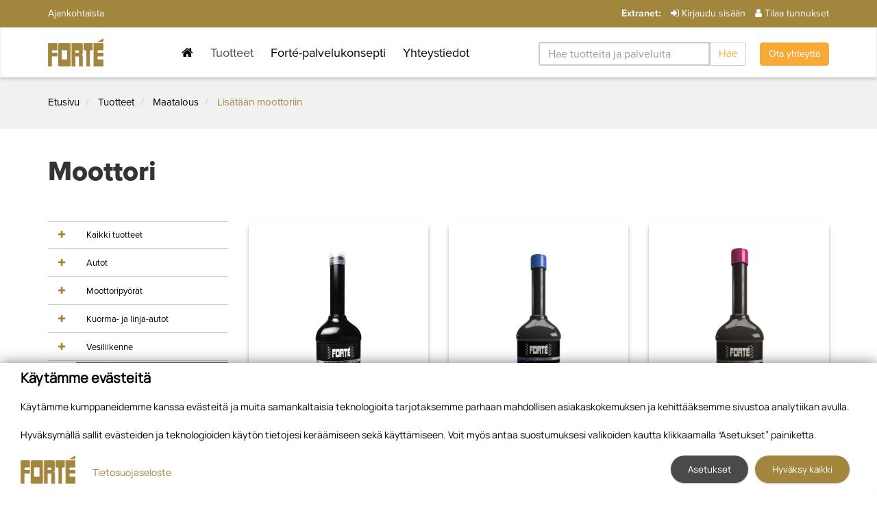

--- FILE ---
content_type: text/html; charset=utf-8
request_url: https://www.forte.fi/tuotteet/maatalous/lisataan-moottoriin
body_size: 92331
content:



<!doctype html>
<html>
<head><meta http-equiv="X-UA-Compatible" content="IE=Edge" /><title>
	Lisätään moottoriin | Maatalous | Tuotteet | Forte
</title>

<!-- Google Tag Manager -->
<script>
	(function (w, d, s, l, i) {
		w[l] = w[l] || []; w[l].push({
			'gtm.start':
				new Date().getTime(), event: 'gtm.js'
		}); var f = d.getElementsByTagName(s)[0],
		        j = d.createElement(s), dl = l != 'dataLayer' ? '&l=' + l : ''; j.async = true; j.src =
			'//www.googletagmanager.com/gtm.js?id=' + i + dl; f.parentNode.insertBefore(j, f);
	})(window, document, 'script', 'dataLayer', 'GTM-M8XP8KK');
</script>
<!-- End Google Tag Manager -->
<link href="https://netdna.bootstrapcdn.com/font-awesome/4.2.0/css/font-awesome.css" rel="stylesheet"/>
<link href="/includes/compiled/css-default?v=4pbGp_rMqsjlmml1oouNcfy2-3QJvSPqvsAaNgo2Q7U1" rel="stylesheet"/>
<script src="/includes/compiled/js-default?v=0HlOl9EXUjQHyfeWH6xSQaCBkjbdhshK6HQbn68AqhM1"></script>
<meta name="viewport" content="width=device-width, initial-scale=1.0" />
    
	


<link rel="icon" type="image/x-icon" href="/favicon.ico" /><link rel="stylesheet" href="https://use.typekit.net/swa0aai.css" /></head>

<body>
	

<!-- Google Tag Manager -->
<noscript>
	<iframe src="//www.googletagmanager.com/ns.html?id=GTM-M8XP8KK" height="0" width="0" style="display: none; visibility: hidden"></iframe>
</noscript>
<!-- End Google Tag Manager -->

	<form method="post" action="./lisataan-moottoriin" id="Form1" data-pageid="4216">
<div class="aspNetHidden">
<input type="hidden" name="__EVENTTARGET" id="__EVENTTARGET" value="" />
<input type="hidden" name="__EVENTARGUMENT" id="__EVENTARGUMENT" value="" />
<input type="hidden" name="__VIEWSTATE" id="__VIEWSTATE" value="MQYchH8D74d/v/y3yGleL1eOdBFaBu55BiLUBgCsmQgVZ2gL3knF2NKXQ0Y3qJpB2oOhXT+iJtm7NkSQWeNJSXrC19SYjjreT37jsGHvP/s97c46ZRFVQZpfCG3NiIrnIdqgrkEJsWb7USWjtMhq6oBQZppiS4rSZWNI3ZKSn14ly87rTNsiroVLx9oyolxAm+gIep44z2Le5D3+BPYsdNDGpIuPz7MRkiVVkpFezuR72YUyIoJSais6fO2lk34JINKcFk9lki0J+uzXwgZbpppkVwd9/Mz0fEZKw5ZC4PGNezQaJ++ba7uuYxbCGsfuw/c93cguuO5Rxz6xAyOSIoXMcAfAWAJpYsy1UPagi2fp+/+UtLA2RA2EZRI0po8XwtU26xt/FPAREX77zaV+t3bVMze7X4tVwOlh2lKqH2XQzrVIn9RoppLs3s0DE6X6HdUfFjcfnHjZHcaYu94NNHr4lAO0rjUaswTlwntbF4X7xV1GLMm3lI2BrcARLlnEEYOyNgKMRX0lWJZ0RG9cYc0rAfZRAGaEPcHgy8JTrE3QCoVWArXTNq5+X7x3ALCsACD/auB2EIInKz2TAAj/1axp+7CJypsiFKjaIQ2Z2ceA8eH8ZAvG++HixOw3ulqKbD0G3mXtSaUItmgpbnAcy8jGoHH2MxtfI4mSLnHQh3qm338Jx7X/ooMzfJZkpqH/C89zh3JeO9DL10BsvV6TENC+s3V1faGB8XEohd8NHUUGAORKSqVIWi/fbMGGIcuUdcUH4zb0lqNQiCRqCGLffVetX3W0QBnGBodqniZ/W2ody/fBSbvquFiFoQbmPP+U31P/kSzheSnvt8hMXfbbvLedG/[base64]/0hkRNYbCNT7n1CLdDodMSyNr4RICxPd9R6r/4RX0eQWoJ7wSVDRAROnSYXmYPYVqhbTlalbL3jZxJZ6JDKQl5ZDt7svP3M9Zs/ncMdDU7MhWZtbam6yZ9BD+TYuLwVdfmfQ3H3JI4TQOIC0aDhHaWbeDxCRuQ9/QPyBuAWqn+n/O0mFTFgqsgP4vT9aJLpkbqvUR3J43NdAk/qLkmdlE2ibIWQgbDIiYqZIiy9ynQ4eg31WXt/3D5g1j4oL/Ugx/[base64]/WX72+tWE1V6HnDZF8sv3rygOTA+A8SpHhNBBxS4Zkb8t/O2bE2bQbQk7YcLAa+ALnWiCFfMjf4ngreDs4fTlzCnj+6ueSUo7w85xeoauba59QLt8Z2kUHxS8vpgSPxmGKbn2iKPOVGgPcjtu2We/jy6i+6PHVeecLwSCxOg9+NnKhW+LjfTDjkOPHTR1o3ZdUQqECMEhF4Si6dWjgqm4JhEP9/J3oXQu6Tv975KPoBNWcuiPP/RDj7A+d9bhTcUjyrfenNj6ezUG+925/TlUi5PhOEfBS9pkyaZ4rONTcmEnQJMkVVL+VITIvxorOSzSaWNP5VD/uGaWWO9egOviJDpuyN7jEmrEdQXONJgf1d4GO90b7RqzeXtpoSsCQLCmkwcH8YEstarK4prLfcTCPcUXH0ySRyn9b1f4SHrfPy5Z7k+gVJLgJyF6br3Y6kGQ2BLiKT1HwEKL9KOM2J71uSLSzuPGpllzpPpHh0/bTQUN3002nk+Rhdpk1Vr1j7NBxzuhA24fX8TPaUVjnIbVGKzN5fsuteE/C5Y8tfCI7J/Vr4CDrUYd9BX9VRur0WQQfCDz15OjzIWjhn4jUbRkd+4JT1uvBs5i+698uMGrEYTvLvYEbj+X0e0JbhAofzYIU4Wfc741WShl+tz73npVdzOJUb+N5bwXBoo1bgoIWOHrDOzeJBh/kpLdr5v9+sOyCvqdh2tulqHh5NbTuTADlPX6DncqT4zXitDei0FkFEXPH1BgK+CdU9ulmlSXX+pJ/cl/dHvh1UFkEsYTiL7rWI2P/u+MzwNamcGdSDpGSno/sEMRyxKoqfSwWSRtiDh/cBBzRAWIxTURFoq1iwQUosTeVYMqKwZ2XU8WootZ07o9Y/CxudmLEzhDRWgQtW5ODpcTWeyPJLo/Crq1oOGA5KgJEjj2eJRBT4yiahaFzHq4XIQ0lZ+x6To1Ci0k0soaMo6oB8XHAdTXN8rsQVHszf/DYhQnFL09ENzj1PGBiHSpYdgCRGG2ESJwDogg7YJPJVIYtXPaDvPErKI+4d9tKXoWuvTCx7himc7ItKFnDsA7jegVB8nDF7pRIGD3Y/Lc/BrQQO1FWNYmxDv2pFUmx0r+jgnfMx4RvlTfhD7Pxn2tw9bLJ35cDTl+vERdOCqkyus0lkmqaBcjoaisp8JAi1eowwvw0wPaMi5+Istl+/iRtprvg87M+gaGrsBKnCRSlSj3S/00BV8872Hk45aTRrivR9Y9+k1t5iwRsIlsiJgEwIDSN8vPKxXFCqs1PIWEANkNnaDMDMzbOhKsara+UM/dnzD4SJZAYAb334xtCnaKJpKgAVRlgzxE0OYTosoiR+e9pcZ4wGZE0uJZOwVwqtHUOTXj3epBvcR+7+Jtk6SYho5pU/ihvha8UzsamrKVPJ1A8foPjzuaKpiWSQVgSOfBkS+Os+20hhT1qAFgt9D9jQ2pMECAczpREvtSgpaxapOdIKHLUBAenc/oe2BD1YmJMGwfYMjJogcmnTy8Ns9TZ72PpeR8e4Y8l/BzI/2epRiMJGEo77xPQ4olBL45WkWO1LL3OudEm7kIiPXAWTnpjvQyrcaccRBPg2VXfCOFkMd5lb3vBaCcJgoiAnsczwus1VaFfuBZ/[base64]/eyaQwAD+Qqi5W2wEEvkRPLQycnSQF1VA/t7xHZxEgMKK6SP/[base64]/biY4wwxBBda7nGNRG/2cYkVl7wsx4mWHtYAruNsRGRf4mItm58aJyuAnkDjGkGi3iGfBzdE9Ayh5EAt/gW67gW99/BYWMw7rknnXeOLVuJk5wCMRcxaVlT4TkvMnXQqLOKVySHd2ldFw5e5TT8cjyVAtO9HsegYsOWf/WIBfHbBV8u6ndeOVDOVJ4Fw5zgG/zGWmsGFTHdukhbGo+so8mrX6JuZs3MXF24n5O3PFm6UCGp+Yu5ptT55OvNNPSL1CngBiqSM1f9ZihRIZl3TTXEbLCBVBLtIg0rdrz0zeAfgAHgG37Ap3ySe9RaEyFCBMz4+JpWcOhBsFHwbPyoqFLHJ6nlmB09mVs2h/qdhGi2NomLJXUkWdRZlYp43djhcRFG+Zs2QxoeNKaGcE/MEzJz2VM6DTM/Wb7bvQUFIVHOc3rUt4YnggnlKlXT0GkzSUGUhxziGEhYmr6auRDIXg25VfbtHmNsjVDR0Vle3ufDipgoZOsswi1xoOy6W8HtIFKmsae+rSl9BtdTOHskhBadnoHjhQUJEIYIFhxfkklEnjJi9CEa6DVhsKiICpdDQBH3MV9tNZYLO17r0qHAUMzs/ZR5QKQ7O0eyiI/Px1RXdf1g1xo08jTVu3m47Sl6voR4rNA6NIFf29Zh7fP+5+ClAi3j7ceVdCDPIe/mju/6zWwWWgZB6vIW9Z/5nNOlZ+dF653vFQ6bhroeYP3FADco15EExqdcN+HPkfF2VHAOaR3AO16xLRsMbF/INZ5JvlpTcgwMYqpYcMlCN9mCqGnWAwIOWyoDA2HYtDquC3xL4DUwdsO5/[base64]/FBqANAYq89P2t6kR5r56kVhSrYypMxUvoFpT9AGrtGxs0fDUukvUk/Tr4F6dovIK3BHZE0MABINTACVWRCaISIcGG619QOSvsjlWfpIt7Ep2Xs+czEIeX/8XIu79hbZ2HJ4gSTO3Px7/hUbrKZVVPEvfP2fV7qcYi/Yi549guYkn5afKHAV+ouJcRVY8L83gfHmWM7o6YIyQXMI0F5JmuG/dMlbZNL14ADfVTC8Jprld7acq6u8AnjTiBWHm+0IsSvUnYUl51zYPnwVJpnm8Srbo+7jdHVCj6FWuGb0Ua47DBN/3IBMg1IItzM5u7k3Z2CgRyKRIPAkfihOem0z0PGnushpzLvi7Dw9CdhnuGw6cxcjBysAg0fG8jJia/SXBGR8QXDVE5a9mQNwUHFeApsS8lmFti7H3OrbZlET8k38xgrzyJycXF5lOXADK5N6R245GHide5kSaMJYhHeyYTLLF25mO212PE+LpWFsP4VaBgMz9uoi2lEuyvdhtpjonaIKPMYXjxxKBbictug843iIabsEy2vv6WTVJumfQQEp+42Ilutz8B/y/VVjhzmL8sxuvbOQW2+0siwToDoxSyhLEHbi+WuVhr93/EkTwSuwk+G+62hjw3JHBwhKjsaybVpUijzsVq6N9dr9K5emnqWRuLEOr7cQmZdRXrOdU5N+2/y55UAagNjmLqaZqi84d0yMbnaC3DmyoJjtspO3t55hu4tv/6SVqi51MDuJswmrUuTE8E1vJiLS2HwhroNft/i4yX40E7WtIRvFjzCiI4snB4/8TQc3iTt1NX+t1e/xbYuz8sjZZAKZrcC3dE5vVHV3NdPPSm14JM/[base64]/qRA810/58fjN17ytGhX1CpyDtJIofuVXgOCoy1oywM93niz3XADVKa4vId0dO39/fgi3yGZphhAUH1MGMW+tmaWP6XRHOWbBTbcWlCaO7SAUSqhhoYiRzdZyAJa+NUSr8z/m60AeB+BHlEG3Pr6r3+OntunyVskcMvh3fBQBAWQos2dq71JMX9L8Q+EZ7eUf0TkuD7Lw5Nb1HcTKyLl88AyfSzcSMeWynJvhJgoYOvl5iB77jZKOQZyogG6BQLLY+JKP9vwtGv0cwNY345Cz5oGVG+NBwGw2joRqiaD8JagZ8dC/+j3Sj0nnO8IOB8gVp5Y05RxWYOuN/TJYkc20vEGKgyiC4NGvSWjZq32GiRtj5Ct5qY5r/7JzTGg7Pp9Mm+zDp59kPd/CtQof07SEcUzMSjeYqm/[base64]/hG1FjOeK00pB/ZUTKw2X3FgQ+2315R7hpeLxeEa4HkSPKrTaFjZOxlbZwsh5vSer8PSQ4qZj3Ae1IREv6FswJvJm4UvHTaKLURj3XVFDUqbpN9IlBixKYfdo3tk0Gh7HauW33x+4OTtbh/Z0ngKBbBW13Pk0KkhMzbyEsxkd7MSqn7brwnEB8GwXkQwOS/buV5kZ/Qq/GG501K9Uvd0GpshZQiO9pvXv2qwJ5Jep7WeXQveSQpBvYpZLQT+DlI/7dz+aEu3HLGEG0gvtdASegno7i1gwzgvzxaUtSAU5rpcQ4c3Eq3sxBJIxCIQUZzfnQqT3UbYqzyrT50bBVeNju8I9c4Y8BIMro6mduHZzW8/HhLmXNstDpqfRwx7lcOiNQGSgIm1VFdbgRJvSm594qjYSgBR8ityMiLchirSfZkfQmsUarUSkN53ElLKrk6e2jpWvVUsesjzopvz4LPIop76HxCxRTQ+3tqkoT2t/FOH3a5EhnsXlP2mIJkldwidTNAtLdny3JsgU/CaxIMluv6UPK6ertPhqwhm2oOXSIcxrm/XCg5rnReTenLJ5at1qtSJw/yrYWB1htZyiUtOc9o0G8FGHRPOFa3xEIKCZydplrW5Zvp1Q9dNPii34+L+t6xZVMiagyBRMKiW+1e/aja/n5Em8vv6UV6RSXrY3jCjt3mQlNz1rphuCSuxi0bDMTnerNWRoL1qdKAQVYUlFWATz72ZLKx05R9Cee1a45WRm1J9X7y574oYdAaXOIvJb76PWJTx8Z+95ZNFJGMMafAu0lu3ww4mSRlosPnP8IXVxiU/qaejkzQpndxT00eWng39YHlctQl0Pis8qsig9Lmc3eltvyLHLDeJPpgBHYqQILsSB5NXPETIoHGkOVJeC46sqecDDdS8QyXtuTE110ouq/9qVD91lFZXzdSlY8/xsxDm8bRHRmsk1wHuuyRoPfAvM5sjeeXAYDQg7MZp/PIrtcAXjJlLadBg9gxo4bjkji3SZ5lbCtS3fEkAeyeLmlArPvyXMO/rkJF1GgAts8WEwizANXBcC25a/ltK5AjhH50K3+vG9DbQcUdnE4BkMF+6c6NF3UdpFHT9/ALFnmIP1xbTVsVDyYiADUbUW6bRWxOn8Nb9qr1d8TuscfrhifuPaqlFSjYqrGPwgt5/n6S+M4Dj3Gsue1S8yjl4D4kSQuwTurJMAPnTuPyoqJdtcxPBgRZVY9BIUDdiIHGhRg78SS6/ATWjn72uQmpZ5lR7CZiKthdXUATsHjOY6INj7CVkG9IuhlplMYPXabKT80io7cnlZ5lhxNdxtLEbCv//wx0usRPYHQ25G4izmzByC2cBqq5k/9PA2Bvr/IGtHAkOk//[base64]/WRS8PxVY0j9rQBguuvwAHb2Nfl69ngC05krZE18eu2dmUw1reYLa1L7QjZGFTMd/DsgLjT8HB9KRj2rxaZ0m0kytTcg32IiAIQqk9Hl2xyEWLyX0zclXfJYmTu4d3+Yb+pIRF4sdjPwXyuaQWXN+37pD0jmxcj+ZypN75XlY36VvHqrkrp7jzLG0mxP7lPq+BJaJDnk+TxuPew4MIDvv3s8IsP1q+A299S+LhdAOcpjsZm3Ywuywuk7/r7OH5FIMNSPuw45P0LnWQlOKrmCtGck2L6Wnwsbj8EVTHDo/eFf/JLQ014ZlHdI0G/u8g5hQT0KwqtvLw4v0xam6k1C4/[base64]/Pbl0zhJta9xZubv3PI3Z0WVICCFe7sXyrIy2SYrGeBzy5Qo+oBHvdEHKgv2lKWneexAUJTO6Rh3cl1cI70u/R9zwcvlili6CWrkGyZ3qKqgB+jwQde8AnJliLejt+nuZ1YetDx/HwuQnqWCwspG/MYHJbAssXtiwRtkn2mnB/2y/kSP9GgizNBDdHOHd9g8hyjnknk8UmyRbmngRTuAW7tiZybHKaVszN1azrgjVw4yqlOrn08LEyPr/j27TBBWmtWkLotF/9Xq67T3MqNp/BKrBBEvBGqOCsSgzE16R4gfr8VGoxX5gkp/tQwJnk/9AyfvMJtMTl5F1Xh7YBwZ7jS9VRiyIcoRwOG5e0QDHT2I6YHGYvWOiSTw6+rG2sGEMNd14VWZmDAwVlYCoQKg3VJ9Y+ogmCagQh6CpUZhB7RTR14PDjS4N8TQ0Qg/JRw+gG/B0I70uP3kF4vmYveNHYjyK/sIHZY8x7FQ/NlFwKYtyW4d/JAO9cCceVbUr5Thf2wIRBH2uCe0O8Q8VSZUb/BrWT9veLXENxf51pUKRmBIWlYMiLqu7agFZhr8s7YpM2LrdNzztAqr5SI/PAAgmjhkF2SaQtzRHtv17mdr/8DDltuHprbeP/BKDrjrkz91H4nWkqYWJ5jU/6HaMzE6+amMbvMfVAU9sEGfgSa4afOFjtMosYQKrUutIVghVdkPIB0qcc+imVJYvHWah6rSuJM7YQG+J2VlKIIGGR35cDRUegTglYKiW8P+l46gQdCOpaG+BwSEDNbOa/3UtRJkoJ7vIfuigFxrFAUuISFYJzkM0sGmUxTPpNdtqTlEhOlgmhOS7JjT8kGqKIufOyRf/pOuUK8H6ry1ZXkuLW2zzvLcug4fR9VoF9RKWleEs+H023IQH0NFCCCq7uuIMyCMJsB1+6Tl9y8P2Yf4UxwmXCfSROV8o6R97e2JzAFr7ml630/jvi+QD+L7kPbmVaq9xvr1MQzEddZhqIdI90BFPmNPrASknvqRGHrq6v/qK0fNVUbQ6O254HpOi/kYdNQqExI4e9m3mLPpb9Juss8KuEzR6b2xGoVSlFHMD6LmXxwZLymBdLZkd5LlY93OQZ1y38Sb7EEoBW3cxIfeOGjnntjQVz5mwU7Z61Vpa+xurIsg02LDziMZLHK2RXg3RRbQtZOVA/[base64]/7x52VTsSwtvDjv5DL/kAWyLearNRkfVuhHzdildlKejg++MdyMfS48rTxhZIbvUwmzxncmeSTKlxHOzr53cRhn2SVLratChJ9lnOcIeGiErfK7DEo+wRkbHZeB+kWDAxc6mWjPFF3/Q8JR/cf+KeH0epsGQ9ca8SoO9qHI/92PHjEt5CVdsYc7nXy/fijV99tnSge9C7ccQUmyghghwY7zOzQpdU2ShL3K7+TRH7BSVlggAfcCElLtZ0yTVG6D3vUbueESclZolYNJi4laiH3f+IaGqnXlvd5r5N5xZrnfJ9m4tVo1Gx6rYWFUri3i4w4lSxRcGbocpGyoFOks5fdUxVSAW0vo2JaRo8PSxhAwD7NgTWpnNku6NR4BxKSvY/+Bul/rfy9KeXcd8T9LupP3w7EFQeRPaAQU7WS+2cbtBycwv3DoNZK5ibWjoxk+8usN9pFMYrRgXHcDWbv++GsYBBVG2wf6dGbfmG9lzK96Wkwv0qmnRQw4t9tOT9k19S/[base64]" />
</div>

<script type="text/javascript">
//<![CDATA[
var theForm = document.forms['Form1'];
if (!theForm) {
    theForm = document.Form1;
}
function __doPostBack(eventTarget, eventArgument) {
    if (!theForm.onsubmit || (theForm.onsubmit() != false)) {
        theForm.__EVENTTARGET.value = eventTarget;
        theForm.__EVENTARGUMENT.value = eventArgument;
        theForm.submit();
    }
}
//]]>
</script>


<script src="/WebResource.axd?d=pynGkmcFUV13He1Qd6_TZAdeV6fdyqKuKWJ3PkMZCLbKLTm97h_HOYJlK4mvKYdAAo31aWWdTeLiRbGxhU4Gzg2&amp;t=638942318805310136" type="text/javascript"></script>


<script src="../../includes/js/Core/Solu4.AdminToolbar.js" type="text/javascript"></script>
<script src="/ScriptResource.axd?d=NJmAwtEo3Ipnlaxl6CMhvo6ZMeKYK6PwNYbVQ8TCmdaj-Miwd3js7JXirqa39wDsGE2Svf-ySQjTduNHGDqTLJLzs8t5-CBeqcp_ENLMlhNwkFpUbPWd9AAQFKBTCsRX4mrNL7FKWIo7vCzWyzcHN7IHq1xrX1YB9zNtw4Ep3UI1&amp;t=32e5dfca" type="text/javascript"></script>
<script src="/ScriptResource.axd?d=dwY9oWetJoJoVpgL6Zq8OJEZbNkztY2FiDznYj5PhvO_58IaDX--0TzHI3MXSrAg6rZzXUc2R9Xq0a0Re30hLXafKm5KqoVIzOfjFLahq0MvsJO2jFmyniqcHKRFn1BFATTwl1iF5Flt9eWGjcMShOVdHwOxWGuExmqNaWlRCTU1&amp;t=32e5dfca" type="text/javascript"></script>
<div class="aspNetHidden">

	<input type="hidden" name="__VIEWSTATEGENERATOR" id="__VIEWSTATEGENERATOR" value="7475F43E" />
	<input type="hidden" name="__EVENTVALIDATION" id="__EVENTVALIDATION" value="L9gWnBnwpI+HXyDRvZc/ISgF86xVIpEOiKc5T9tAFjjnGQnJ1MsuanQjSQ42GNkkFV55ttL1MkOYSX/flI5lghaRy9atjeyXDkwYeb4BMYzEdNrpM7bDk6dKzeIE3kjQ" />
</div>
		
	    <script type="text/javascript">
//<![CDATA[
Sys.WebForms.PageRequestManager._initialize('ctl00$ctl00$ctl00$ScriptManager1', 'Form1', [], [], [], 90, 'ctl00$ctl00$ctl00');
//]]>
</script>

		<input type="hidden" name="ctl00$ctl00$ctl00$IsUserLoggedIn" id="IsUserLoggedIn" value="False" />

		

<header id="navigation-isolated" class="absolute">

	<section class="quicklinks">
		<div class="container">

			<ul class="list-inline quicklinks-list">
			    <div id="HeaderQuicklinksParentContainer" class="quicklinks-list list-inline ">
	
    
            <li>
                <a href="/ajankohtaista">Ajankohtaista</a>
            </li>
        

</div>
	
<div id="MobileQuicklinksParentContainer" class="quicklinks hidden-md hidden-lg">
	
    
            <li>
                <a href="/ajankohtaista">Ajankohtaista</a>
            </li>
        

</div>
    


			</ul>

			<ul class="list-inline quicklinks-list user-list">

				<li>
					<span><strong>Extranet:</strong></span>
				</li>
			    

<li>
	
			<a href="/kirjaudu-sisaan"><i class="fa fa-sign-in"></i>Kirjaudu sisään</a>
		
</li>

<li>
    <a href="/tilaa-tunnukset"><i class="fa fa-user"></i>Tilaa tunnukset</a>
</li>


			</ul>
		</div>
	</section>

	<nav id="navigation-desktop" class="navbar navbar-default" role="navigation">
		<div class="container">

			<div class="row">
				<div class="col-sm-2">
					<div class="navbar-header">
						<a class="navbar-brand" href="/">
							<img src="/includes/images/brand.png" alt="company-logo" />
						</a>
					</div>
				</div>

				<div class="col-sm-7">
					<ul id="nav-main" class="nav navbar-nav">
						<li id="ctl10_FrontPageListItemDesktop">
							<a href="/">
								<i class="fa fa-home"></i></a>
						</li>
						
								
								

									<li class="dropdown active">
										<a href='/tuotteet'>
											Tuotteet
										</a>

										
												<ul class="dropdown-menu">
													
												<li class="">
													<a href='/tuotteet/kaikki-tuotteet'>Kaikki tuotteet</a>
												</li>
											
												<li class="">
													<a href='/tuotteet/autot'>Autot</a>
												</li>
											
												<li class="">
													<a href='/tuotteet/moottoripyorat'>Moottoripyörät</a>
												</li>
											
												<li class="">
													<a href='/tuotteet/kuorma-ja-linja-autot'>Kuorma- ja linja-autot</a>
												</li>
											
												<li class="">
													<a href='/tuotteet/vesiliikenne'>Vesiliikenne</a>
												</li>
											
												<li class="active">
													<a href='/tuotteet/maatalous'>Maatalous</a>
												</li>
											
												<li class="">
													<a href='/tuotteet/trukit-ja-nostimet'>Trukit ja nostimet</a>
												</li>
											
												<li class="">
													<a href='/tuotteet/teollisuus-ja-kaivokset'>Teollisuus ja kaivokset</a>
												</li>
											
												<li class="">
													<a href='/tuotteet/pienmoottorit'>Pienmoottorit</a>
												</li>
											
												</ul>
											
									</li>

								
							
								
								

									<li class="dropdown ">
										<a href='/forte-palvelukonsepti'>
											Forté-palvelukonsepti
										</a>

										
												<ul class="dropdown-menu">
													
												<li class="">
													<a href='/forte-palvelukonsepti/forte-asiantuntija'>Forté-asiantuntija</a>
												</li>
											
												<li class="">
													<a href='/forte-palvelukonsepti/palvelut'>Palvelut</a>
												</li>
											
												<li class="">
													<a href='/forte-palvelukonsepti/dokumentointi-ammattilaisille'>Dokumentointi ammattilaisille</a>
												</li>
											
												<li class="">
													<a href='/forte-palvelukonsepti/koulutus'>Koulutus</a>
												</li>
											
												<li class="">
													<a href='/forte-palvelukonsepti/forte-korjausneuvonta'>Forté-korjausneuvonta</a>
												</li>
											
												<li class="">
													<a href='/forte-palvelukonsepti/vinkkeja-taloudelliseen-ajoon'>Vinkkejä taloudelliseen ajoon</a>
												</li>
											
												<li class="">
													<a href='/forte-palvelukonsepti/ymparistotietoisuus'>Ympäristötietoisuus</a>
												</li>
											
												<li class="">
													<a href='/forte-palvelukonsepti/ilmastointilaitteen-puhdistus'>Ilmastointilaitteen puhdistus</a>
												</li>
											
												</ul>
											
									</li>

								
							
								
								

									<li class="dropdown ">
										<a href='/yhteystiedot'>
											Yhteystiedot
										</a>

										
												<ul class="dropdown-menu">
													
												<li class="">
													<a href='/yhteystiedot/forte-asiantuntijat'>Forté-asiantuntijat</a>
												</li>
											
												</ul>
											
									</li>

								
							
					</ul>
				</div>

				<div class="col-sm-3">
					<ul id="nav-minor" class="nav navbar-nav navbar-right">
						<li class="search-block">
							<div id="search-collapse">
								<input type="text" class="form-control e21-autocomplete" placeholder="Hae tuotteita ja palveluita">
							</div>
						</li>

						<li>
							<button type="button" class="btn btn-highlight general-contact-form-btn" data-toggle="modal" data-target="#general-contact-form-modal">
								Ota yhteyttä
							</button>
						</li>

						<!-- Logged in user -->
						
					</ul>
				</div>

			</div>
		</div>
	</nav>

	<nav id="navigation-mobile" class="navbar navbar-default" role="navigation">
		<div class="container navbar-container">
			<div class="navbar-header">
				<a class="navbar-brand" href="/">
					<img src="/includes/images/brand.png" alt="company-logo" />
				</a>

				<div class="navbar-mobile-buttons">
					<a href="#" class="header-login-link" data-toggle="collapse" data-target="#mobile-user-collapse" aria-expanded="false">
						<img src="/includes/images/user.svg" />
					</a>

					
				</div>

				<button type="button" class="navbar-toggle" data-toggle="collapse" data-target="#mobile-navigation-collapse" aria-expanded="false">
					<span class="icon-bar"></span>
				</button>
			</div>

			<div class="collapse navbar-collapse" id="mobile-user-collapse">
				<ul class="nav navbar-nav">
					<li><a href="/kirjaudu-sisaan">Kirjaudu sisään</a></li>
					<li><a href="/tilaa-tunnukset">Tilaa tunnukset</a></li>
				</ul>
			</div>

			<div class="collapse navbar-collapse" id="mobile-navigation-collapse">
				<ul class="nav navbar-nav">
					<li id="ctl10_FrontPageListItemMobile">
						<a href="/">
							<i class="fa fa-home"></i></a>
					</li>
					
							
							

								<li class="dropdown active">

									<a href='/tuotteet'>Tuotteet</a>
									<button type="button" class="dropdown-toggle" data-toggle="dropdown" aria-haspopup="true" aria-expanded="false">
										<i class="fa fa-plus" aria-hidden="true"></i>
									</button>

									
											<ul class="dropdown-menu">
												
											<li class="">
												<a href='/tuotteet/kaikki-tuotteet'>Kaikki tuotteet</a>
											</li>
										
											<li class="">
												<a href='/tuotteet/autot'>Autot</a>
											</li>
										
											<li class="">
												<a href='/tuotteet/moottoripyorat'>Moottoripyörät</a>
											</li>
										
											<li class="">
												<a href='/tuotteet/kuorma-ja-linja-autot'>Kuorma- ja linja-autot</a>
											</li>
										
											<li class="">
												<a href='/tuotteet/vesiliikenne'>Vesiliikenne</a>
											</li>
										
											<li class="active">
												<a href='/tuotteet/maatalous'>Maatalous</a>
											</li>
										
											<li class="">
												<a href='/tuotteet/trukit-ja-nostimet'>Trukit ja nostimet</a>
											</li>
										
											<li class="">
												<a href='/tuotteet/teollisuus-ja-kaivokset'>Teollisuus ja kaivokset</a>
											</li>
										
											<li class="">
												<a href='/tuotteet/pienmoottorit'>Pienmoottorit</a>
											</li>
										
											</ul>
										
								</li>

							
						
							
							

								<li class="dropdown ">

									<a href='/forte-palvelukonsepti'>Forté-palvelukonsepti</a>
									<button type="button" class="dropdown-toggle" data-toggle="dropdown" aria-haspopup="true" aria-expanded="false">
										<i class="fa fa-plus" aria-hidden="true"></i>
									</button>

									
											<ul class="dropdown-menu">
												
											<li class="">
												<a href='/forte-palvelukonsepti/forte-asiantuntija'>Forté-asiantuntija</a>
											</li>
										
											<li class="">
												<a href='/forte-palvelukonsepti/palvelut'>Palvelut</a>
											</li>
										
											<li class="">
												<a href='/forte-palvelukonsepti/dokumentointi-ammattilaisille'>Dokumentointi ammattilaisille</a>
											</li>
										
											<li class="">
												<a href='/forte-palvelukonsepti/koulutus'>Koulutus</a>
											</li>
										
											<li class="">
												<a href='/forte-palvelukonsepti/forte-korjausneuvonta'>Forté-korjausneuvonta</a>
											</li>
										
											<li class="">
												<a href='/forte-palvelukonsepti/vinkkeja-taloudelliseen-ajoon'>Vinkkejä taloudelliseen ajoon</a>
											</li>
										
											<li class="">
												<a href='/forte-palvelukonsepti/ymparistotietoisuus'>Ympäristötietoisuus</a>
											</li>
										
											<li class="">
												<a href='/forte-palvelukonsepti/ilmastointilaitteen-puhdistus'>Ilmastointilaitteen puhdistus</a>
											</li>
										
											</ul>
										
								</li>

							
						
							
							

								<li class="dropdown ">

									<a href='/yhteystiedot'>Yhteystiedot</a>
									<button type="button" class="dropdown-toggle" data-toggle="dropdown" aria-haspopup="true" aria-expanded="false">
										<i class="fa fa-plus" aria-hidden="true"></i>
									</button>

									
											<ul class="dropdown-menu">
												
											<li class="">
												<a href='/yhteystiedot/forte-asiantuntijat'>Forté-asiantuntijat</a>
											</li>
										
											</ul>
										
								</li>

							
						

					<li>
						<input type="text" class="form-control e21-autocomplete" placeholder="Hae tuotteita ja palveluita">
					</li>

					<li>
						<div class="container">
							<button type="button" class="btn btn-highlight general-contact-form-btn" data-toggle="modal" data-target="#general-contact-form-modal">
								Ota yhteyttä
							</button>
						</div>
					</li>

				</ul>

				
			</div>
		</div>
	</nav>
</header>

		

		<div class="page">

			<div class="banner">
				
    
	
	

<div class="breadcrumb-container">
	<ul class="breadcrumb container">
		
				
				<li id="TopPicture_TopPicture_TopPicture_BreadCrumb_Crumbs_CrumbListitem_0">
					<a id="TopPicture_TopPicture_TopPicture_BreadCrumb_Crumbs_Crumb_0" class="home" href="/">Etusivu</a>
				</li>
			
				<li id="TopPicture_TopPicture_TopPicture_BreadCrumb_Crumbs_CrumbListitem_1">
					<a id="TopPicture_TopPicture_TopPicture_BreadCrumb_Crumbs_Crumb_1" href="/tuotteet">Tuotteet</a>
				</li>
			
				<li id="TopPicture_TopPicture_TopPicture_BreadCrumb_Crumbs_CrumbListitem_2">
					<a id="TopPicture_TopPicture_TopPicture_BreadCrumb_Crumbs_Crumb_2" href="/tuotteet/maatalous">Maatalous</a>
				</li>
			
				<li id="TopPicture_TopPicture_TopPicture_BreadCrumb_Crumbs_CrumbListitem_3" class="active">
					<a id="TopPicture_TopPicture_TopPicture_BreadCrumb_Crumbs_Crumb_3" href="/tuotteet/maatalous/lisataan-moottoriin">Lisätään moottoriin</a>
				</li>
			
			
	</ul>
</div>


	<section class="section ingress-container heading-and-ingress no-padding-bottom">
		<div class="container">
			<div class="row">
				<div class="col-sm-9 col-md-12">
					<div class="page_position pos_heading">
	<h1 class="add-heading">Moottori</h1>



</div>

					
					
				</div>
				
			</div>
		</div>
	</section>





			</div>

			<div id="content" class="wide-page" data-role="content">
	
				
    <section class="section">
        <div class="container">
            <div class="row">
                <div id="content_middle" class="col-sm-12 col-lg-9 col-lg-push-3">
                    
	


	
		<div class="row">
			<div class="flex flex-wrap">
				
		

<div class="col-sm-4 list-item">
	<div class="list-item-content product-group">
		<a id="PageContent_Center_Center_ctl00_SubPages_ProductListItem_0_PictureLink_0" class="product-group-link" href="/tuotteet/maatalous/lisataan-moottoriin/62/forte-new-generation-motor-flush-400-ml"><figure id="PageContent_Center_Center_ctl00_SubPages_ProductListItem_0_ProductPictureFigure_0" class="list-item-image" style="background-image:url(&#39;/image/22117/20241017135556/322300610_Forte_New_Generation_Motor_Flush_J40611.png&#39;);"></figure>

			<h3>
				Forté New Generation Motor Flush 400 ml</h3>
		</a>
		
		<a id="PageContent_Center_Center_ctl00_SubPages_ProductListItem_0_ButtonLink_0" class="btn btn-primary btn-lg product-group-btn" href="/tuotteet/maatalous/lisataan-moottoriin/62/forte-new-generation-motor-flush-400-ml">Tutustu tuotteeseen</a>
	</div>
</div>

	
		

<div class="col-sm-4 list-item">
	<div class="list-item-content product-group">
		<a id="PageContent_Center_Center_ctl00_SubPages_ProductListItem_1_PictureLink_1" class="product-group-link" href="/tuotteet/maatalous/lisataan-moottoriin/25/forte-top-end-treatment-400-ml"><figure id="PageContent_Center_Center_ctl00_SubPages_ProductListItem_1_ProductPictureFigure_1" class="list-item-image" style="background-image:url(&#39;/image/22111/20241017133357/Top End Treatment.png&#39;);"></figure>

			<h3>
				Forté Top End Treatment 400 ml</h3>
		</a>
		
		<a id="PageContent_Center_Center_ctl00_SubPages_ProductListItem_1_ButtonLink_1" class="btn btn-primary btn-lg product-group-btn" href="/tuotteet/maatalous/lisataan-moottoriin/25/forte-top-end-treatment-400-ml">Tutustu tuotteeseen</a>
	</div>
</div>

	
		

<div class="col-sm-4 list-item">
	<div class="list-item-content product-group">
		<a id="PageContent_Center_Center_ctl00_SubPages_ProductListItem_2_PictureLink_2" class="product-group-link" href="/tuotteet/maatalous/lisataan-moottoriin/64/forte-oil-fortifier-400-ml"><figure id="PageContent_Center_Center_ctl00_SubPages_ProductListItem_2_ProductPictureFigure_2" class="list-item-image" style="background-image:url(&#39;/image/22109/20241017133357/OF.tif&#39;);"></figure>

			<h3>
				Forté Oil Fortifier 400 ml</h3>
		</a>
		
		<a id="PageContent_Center_Center_ctl00_SubPages_ProductListItem_2_ButtonLink_2" class="btn btn-primary btn-lg product-group-btn" href="/tuotteet/maatalous/lisataan-moottoriin/64/forte-oil-fortifier-400-ml">Tutustu tuotteeseen</a>
	</div>
</div>

	
		

<div class="col-sm-4 list-item">
	<div class="list-item-content product-group">
		<a id="PageContent_Center_Center_ctl00_SubPages_ProductListItem_3_PictureLink_3" class="product-group-link" href="/tuotteet/maatalous/lisataan-moottoriin/66/forte-seal-conditioner-125-ml"><figure id="PageContent_Center_Center_ctl00_SubPages_ProductListItem_3_ProductPictureFigure_3" class="list-item-image" style="background-image:url(&#39;/image/22119/20241017135955/322300900_Forte_Seal_Conditioner_J00410.png&#39;);"></figure>

			<h3>
				Forté Seal Conditioner 125 ml</h3>
		</a>
		
		<a id="PageContent_Center_Center_ctl00_SubPages_ProductListItem_3_ButtonLink_3" class="btn btn-primary btn-lg product-group-btn" href="/tuotteet/maatalous/lisataan-moottoriin/66/forte-seal-conditioner-125-ml">Tutustu tuotteeseen</a>
	</div>
</div>

	
			</div>
		</div>
	


	<!-- Bottom position -->
	<section class="section half-padding-top">
		<div class="container">
			<div class="row">
				<div class="col-sm-12">
					<div id="bottom-position">
						
					</div>
				</div>
			</div>
		</div>
	</section>



                </div>

                <div id="content_right" class="col-lg-3 col-lg-push-3">
                    
	


                </div>

                <div id="content_left" class="col-sm-12 col-lg-3 col-lg-pull-9">
                    
	

<div id="collapsing-menu">
	<ul class="nav nav-pills nav-stacked collapse-menu">
		

<li class="page_4256 parent ">
	
		<span class="expander">
			<i class="fa fa-plus"></i>
		</span>
	
	<a href="/tuotteet/kaikki-tuotteet">Kaikki tuotteet</a>
	<ul class="level-2">

<li class="leaf">
	<a href="/tuotteet/kaikki-tuotteet/118/forte-exhaust-crystal-preventer-cv-400-ml">
		<span class="expander">
			<i class=""></i>
		</span>
		Fort&#233; Exhaust Crystal Preventer CV 400 ml
	</a>
</li>

<li class="leaf">
	<a href="/tuotteet/kaikki-tuotteet/48/forte-advanced-diesel-fuel-conditioner-400-ml">
		<span class="expander">
			<i class=""></i>
		</span>
		Fort&#233; Advanced Diesel Fuel Conditioner 400 ml
	</a>
</li>

<li class="leaf">
	<a href="/tuotteet/kaikki-tuotteet/52/forte-advanced-diesel-fuel-conditioner-5-l">
		<span class="expander">
			<i class=""></i>
		</span>
		Fort&#233; Advanced Diesel Fuel Conditioner 5 L
	</a>
</li>

<li class="leaf">
	<a href="/tuotteet/kaikki-tuotteet/116/forte-exhaust-crystal-preventer-150-ml">
		<span class="expander">
			<i class=""></i>
		</span>
		Fort&#233; Exhaust Crystal Preventer 150 ml
	</a>
</li>

<li class="leaf">
	<a href="/tuotteet/kaikki-tuotteet/78/forte-fuel-emission-improver-400-ml">
		<span class="expander">
			<i class=""></i>
		</span>
		Fort&#233; Fuel &amp; Emission Improver 400 ml
	</a>
</li>

<li class="leaf">
	<a href="/tuotteet/kaikki-tuotteet/28/forte-advanced-fuel-system-cleaner-400-ml">
		<span class="expander">
			<i class=""></i>
		</span>
		Fort&#233; Advanced Fuel System Cleaner 400 ml
	</a>
</li>

<li class="leaf">
	<a href="/tuotteet/kaikki-tuotteet/62/forte-new-generation-motor-flush-400-ml">
		<span class="expander">
			<i class=""></i>
		</span>
		Fort&#233; New Generation Motor Flush 400 ml
	</a>
</li>

<li class="leaf">
	<a href="/tuotteet/kaikki-tuotteet/25/forte-top-end-treatment-400-ml">
		<span class="expander">
			<i class=""></i>
		</span>
		Fort&#233; Top End Treatment 400 ml
	</a>
</li>

<li class="leaf">
	<a href="/tuotteet/kaikki-tuotteet/54/forte-dpf-cleaner-and-regenerator-400-ml">
		<span class="expander">
			<i class=""></i>
		</span>
		Fort&#233; DPF Cleaner and Regenerator 400 ml
	</a>
</li>

<li class="leaf">
	<a href="/tuotteet/kaikki-tuotteet/56/forte-diesel-turbo-cleaner-400-ml">
		<span class="expander">
			<i class=""></i>
		</span>
		Fort&#233; Diesel Turbo Cleaner 400 ml
	</a>
</li>

<li class="leaf">
	<a href="/tuotteet/kaikki-tuotteet/64/forte-oil-fortifier-400-ml">
		<span class="expander">
			<i class=""></i>
		</span>
		Fort&#233; Oil Fortifier 400 ml
	</a>
</li>

<li class="leaf">
	<a href="/tuotteet/kaikki-tuotteet/68/forte-moto-power-i-150-ml">
		<span class="expander">
			<i class=""></i>
		</span>
		Fort&#233; Moto Power I 150 ml
	</a>
</li>

<li class="leaf">
	<a href="/tuotteet/kaikki-tuotteet/70/forte-moto-power-ii-150-ml">
		<span class="expander">
			<i class=""></i>
		</span>
		Fort&#233; Moto Power II 150 ml
	</a>
</li>

<li class="leaf">
	<a href="/tuotteet/kaikki-tuotteet/82/forte-injector-remover-carbon-cleaner">
		<span class="expander">
			<i class=""></i>
		</span>
		Fort&#233; Injector Remover &amp; Carbon Cleaner
	</a>
</li>

<li class="leaf">
	<a href="/tuotteet/kaikki-tuotteet/58/forte-air-intake-valve-cleaner-500-ml">
		<span class="expander">
			<i class=""></i>
		</span>
		Fort&#233; Air Intake &amp; Valve Cleaner 500 ml
	</a>
</li>

<li class="leaf">
	<a href="/tuotteet/kaikki-tuotteet/80/forte-dpf-off-car-cleaner-500-ml">
		<span class="expander">
			<i class=""></i>
		</span>
		Fort&#233; DPF Off-Car Cleaner 500 ml
	</a>
</li>

<li class="leaf">
	<a href="/tuotteet/kaikki-tuotteet/40/forte-automatic-transmission-treatment-125-ml">
		<span class="expander">
			<i class=""></i>
		</span>
		Fort&#233; Automatic Transmission Treatment 125 ml
	</a>
</li>

<li class="leaf">
	<a href="/tuotteet/kaikki-tuotteet/42/forte-power-steering-treatment-125-ml">
		<span class="expander">
			<i class=""></i>
		</span>
		Fort&#233; Power Steering Treatment 125 ml
	</a>
</li>

<li class="leaf">
	<a href="/tuotteet/kaikki-tuotteet/76/forte-diff-gear-treatment-125-ml">
		<span class="expander">
			<i class=""></i>
		</span>
		Fort&#233; Diff &amp; Gear Treatment 125 ml
	</a>
</li>

<li class="leaf">
	<a href="/tuotteet/kaikki-tuotteet/66/forte-seal-conditioner-125-ml">
		<span class="expander">
			<i class=""></i>
		</span>
		Fort&#233; Seal Conditioner 125 ml
	</a>
</li>

<li class="leaf">
	<a href="/tuotteet/kaikki-tuotteet/38/forte-radiator-stop-leak-cooling-system-conditioner-400-ml">
		<span class="expander">
			<i class=""></i>
		</span>
		Fort&#233;  Radiator Stop Leak &amp; cooling system conditioner 400 ml
	</a>
</li>

<li class="leaf">
	<a href="/tuotteet/kaikki-tuotteet/35/forte-bio-degreaser-cooling-system-flush-400ml">
		<span class="expander">
			<i class=""></i>
		</span>
		Fort&#233; Bio Degreaser &amp; Cooling System Flush 400ml
	</a>
</li>

<li class="leaf">
	<a href="/tuotteet/kaikki-tuotteet/46/forte-air-conditioner-treatment-200-ml-sitruuna">
		<span class="expander">
			<i class=""></i>
		</span>
		Fort&#233; Air Conditioner Treatment 200 ml, sitruuna
	</a>
</li></ul>
</li>


<li class="page_4158 parent ">
	
		<span class="expander">
			<i class="fa fa-plus"></i>
		</span>
	
	<a href="/tuotteet/autot">Autot</a>
	<ul class="level-2">

<li class="page_4174 parent ">
	
		<span class="expander">
			<i class="fa fa-plus"></i>
		</span>
	
	<a href="/tuotteet/autot/polttoneste">Lis&#228;t&#228;&#228;n polttonestes&#228;ili&#246;&#246;n</a>
	<ul class="level-3">

<li class="leaf">
	<a href="/tuotteet/autot/polttoneste/48/forte-advanced-diesel-fuel-conditioner-400-ml">
		<span class="expander">
			<i class=""></i>
		</span>
		Fort&#233; Advanced Diesel Fuel Conditioner 400 ml
	</a>
</li>

<li class="leaf">
	<a href="/tuotteet/autot/polttoneste/116/forte-exhaust-crystal-preventer-150-ml">
		<span class="expander">
			<i class=""></i>
		</span>
		Fort&#233; Exhaust Crystal Preventer 150 ml
	</a>
</li>

<li class="leaf">
	<a href="/tuotteet/autot/polttoneste/118/forte-exhaust-crystal-preventer-cv-400-ml">
		<span class="expander">
			<i class=""></i>
		</span>
		Fort&#233; Exhaust Crystal Preventer CV 400 ml
	</a>
</li>

<li class="leaf">
	<a href="/tuotteet/autot/polttoneste/28/forte-advanced-fuel-system-cleaner-400-ml">
		<span class="expander">
			<i class=""></i>
		</span>
		Fort&#233; Advanced Fuel System Cleaner 400 ml
	</a>
</li>

<li class="leaf">
	<a href="/tuotteet/autot/polttoneste/78/forte-fuel-emission-improver-400-ml">
		<span class="expander">
			<i class=""></i>
		</span>
		Fort&#233; Fuel &amp; Emission Improver 400 ml
	</a>
</li>

<li class="leaf">
	<a href="/tuotteet/autot/polttoneste/54/forte-dpf-cleaner-and-regenerator-400-ml">
		<span class="expander">
			<i class=""></i>
		</span>
		Fort&#233; DPF Cleaner and Regenerator 400 ml
	</a>
</li>

<li class="leaf">
	<a href="/tuotteet/autot/polttoneste/52/forte-advanced-diesel-fuel-conditioner-5-l">
		<span class="expander">
			<i class=""></i>
		</span>
		Fort&#233; Advanced Diesel Fuel Conditioner 5 L
	</a>
</li>

<li class="leaf">
	<a href="/tuotteet/autot/polttoneste/56/forte-diesel-turbo-cleaner-400-ml">
		<span class="expander">
			<i class=""></i>
		</span>
		Fort&#233; Diesel Turbo Cleaner 400 ml
	</a>
</li>

<li class="leaf">
	<a href="/tuotteet/autot/polttoneste/54/forte-dpf-cleaner-and-regenerator-400-ml">
		<span class="expander">
			<i class=""></i>
		</span>
		Fort&#233; DPF Cleaner and Regenerator 400 ml
	</a>
</li></ul>
</li>


<li class="page_4179 parent ">
	
		<span class="expander">
			<i class="fa fa-plus"></i>
		</span>
	
	<a href="/tuotteet/autot/lisataan-moottoriin">Lis&#228;t&#228;&#228;n moottoriin</a>
	<ul class="level-3">

<li class="leaf">
	<a href="/tuotteet/autot/lisataan-moottoriin/62/forte-new-generation-motor-flush-400-ml">
		<span class="expander">
			<i class=""></i>
		</span>
		Fort&#233; New Generation Motor Flush 400 ml
	</a>
</li>

<li class="leaf">
	<a href="/tuotteet/autot/lisataan-moottoriin/25/forte-top-end-treatment-400-ml">
		<span class="expander">
			<i class=""></i>
		</span>
		Fort&#233; Top End Treatment 400 ml
	</a>
</li>

<li class="leaf">
	<a href="/tuotteet/autot/lisataan-moottoriin/64/forte-oil-fortifier-400-ml">
		<span class="expander">
			<i class=""></i>
		</span>
		Fort&#233; Oil Fortifier 400 ml
	</a>
</li>

<li class="leaf">
	<a href="/tuotteet/autot/lisataan-moottoriin/66/forte-seal-conditioner-125-ml">
		<span class="expander">
			<i class=""></i>
		</span>
		Fort&#233; Seal Conditioner 125 ml
	</a>
</li></ul>
</li>


<li class="page_4181 parent ">
	
		<span class="expander">
			<i class="fa fa-plus"></i>
		</span>
	
	<a href="/tuotteet/autot/lisataan-jaahdytysjarjestelmaan">Lis&#228;t&#228;&#228;n j&#228;&#228;hdytysj&#228;rjestelm&#228;&#228;n</a>
	<ul class="level-3">

<li class="leaf">
	<a href="/tuotteet/autot/lisataan-jaahdytysjarjestelmaan/35/forte-bio-degreaser-cooling-system-flush-400ml">
		<span class="expander">
			<i class=""></i>
		</span>
		Fort&#233; Bio Degreaser &amp; Cooling System Flush 400ml
	</a>
</li>

<li class="leaf">
	<a href="/tuotteet/autot/lisataan-jaahdytysjarjestelmaan/38/forte-radiator-stop-leak-cooling-system-conditioner-400-ml">
		<span class="expander">
			<i class=""></i>
		</span>
		Fort&#233;  Radiator Stop Leak &amp; cooling system conditioner 400 ml
	</a>
</li></ul>
</li>


<li class="page_4180 parent ">
	
		<span class="expander">
			<i class="fa fa-plus"></i>
		</span>
	
	<a href="/tuotteet/autot/lisataan-vaihteiston-tai-vetopyoraston-oljyyn">Lis&#228;t&#228;&#228;n vaihteiston tai vetopy&#246;r&#228;st&#246;n &#246;ljyyn</a>
	<ul class="level-3">

<li class="leaf">
	<a href="/tuotteet/autot/lisataan-vaihteiston-tai-vetopyoraston-oljyyn/76/forte-diff-gear-treatment-125-ml">
		<span class="expander">
			<i class=""></i>
		</span>
		Fort&#233; Diff &amp; Gear Treatment 125 ml
	</a>
</li>

<li class="leaf">
	<a href="/tuotteet/autot/lisataan-vaihteiston-tai-vetopyoraston-oljyyn/40/forte-automatic-transmission-treatment-125-ml">
		<span class="expander">
			<i class=""></i>
		</span>
		Fort&#233; Automatic Transmission Treatment 125 ml
	</a>
</li></ul>
</li>


<li class="page_4246 parent ">
	
		<span class="expander">
			<i class="fa fa-plus"></i>
		</span>
	
	<a href="/tuotteet/autot/lisataan-ohjaustehostimen-sailioon">Lis&#228;t&#228;&#228;n ohjaustehostimen s&#228;ili&#246;&#246;n</a>
	<ul class="level-3">

<li class="leaf">
	<a href="/tuotteet/autot/lisataan-ohjaustehostimen-sailioon/42/forte-power-steering-treatment-125-ml">
		<span class="expander">
			<i class=""></i>
		</span>
		Fort&#233; Power Steering Treatment 125 ml
	</a>
</li></ul>
</li>


<li class="page_4182 parent ">
	
		<span class="expander">
			<i class="fa fa-plus"></i>
		</span>
	
	<a href="/tuotteet/autot/ilmastointijarjestelman-puhdistukseen">Ilmastointij&#228;rjestelm&#228;n puhdistukseen</a>
	<ul class="level-3">

<li class="leaf">
	<a href="/tuotteet/autot/ilmastointijarjestelman-puhdistukseen/46/forte-air-conditioner-treatment-200-ml-sitruuna">
		<span class="expander">
			<i class=""></i>
		</span>
		Fort&#233; Air Conditioner Treatment 200 ml, sitruuna
	</a>
</li></ul>
</li>
</ul>
</li>


<li class="page_4159 parent ">
	
		<span class="expander">
			<i class="fa fa-plus"></i>
		</span>
	
	<a href="/tuotteet/moottoripyorat">Moottoripy&#246;r&#228;t</a>
	<ul class="level-2">

<li class="page_4198 parent ">
	
		<span class="expander">
			<i class="fa fa-plus"></i>
		</span>
	
	<a href="/tuotteet/moottoripyorat/lisataan-polttonestesailioon">Lis&#228;t&#228;&#228;n polttonestes&#228;ili&#246;&#246;n</a>
	<ul class="level-3">

<li class="leaf">
	<a href="/tuotteet/moottoripyorat/lisataan-polttonestesailioon/68/forte-moto-power-i-150-ml">
		<span class="expander">
			<i class=""></i>
		</span>
		Fort&#233; Moto Power I 150 ml
	</a>
</li>

<li class="leaf">
	<a href="/tuotteet/moottoripyorat/lisataan-polttonestesailioon/70/forte-moto-power-ii-150-ml">
		<span class="expander">
			<i class=""></i>
		</span>
		Fort&#233; Moto Power II 150 ml
	</a>
</li></ul>
</li>


<li class="page_4199 parent ">
	
		<span class="expander">
			<i class="fa fa-plus"></i>
		</span>
	
	<a href="/tuotteet/moottoripyorat/lisataan-moottoriin">Lis&#228;t&#228;&#228;n moottoriin</a>
	<ul class="level-3">

<li class="leaf">
	<a href="/tuotteet/moottoripyorat/lisataan-moottoriin/62/forte-new-generation-motor-flush-400-ml">
		<span class="expander">
			<i class=""></i>
		</span>
		Fort&#233; New Generation Motor Flush 400 ml
	</a>
</li>

<li class="leaf">
	<a href="/tuotteet/moottoripyorat/lisataan-moottoriin/25/forte-top-end-treatment-400-ml">
		<span class="expander">
			<i class=""></i>
		</span>
		Fort&#233; Top End Treatment 400 ml
	</a>
</li>

<li class="leaf">
	<a href="/tuotteet/moottoripyorat/lisataan-moottoriin/64/forte-oil-fortifier-400-ml">
		<span class="expander">
			<i class=""></i>
		</span>
		Fort&#233; Oil Fortifier 400 ml
	</a>
</li>

<li class="leaf">
	<a href="/tuotteet/moottoripyorat/lisataan-moottoriin/66/forte-seal-conditioner-125-ml">
		<span class="expander">
			<i class=""></i>
		</span>
		Fort&#233; Seal Conditioner 125 ml
	</a>
</li></ul>
</li>


<li class="page_4201 parent ">
	
		<span class="expander">
			<i class="fa fa-plus"></i>
		</span>
	
	<a href="/tuotteet/moottoripyorat/lisataan-jaahdytysjarjestelmaan">Lis&#228;t&#228;&#228;n j&#228;&#228;hdytysj&#228;rjestelm&#228;&#228;n</a>
	<ul class="level-3">

<li class="leaf">
	<a href="/tuotteet/moottoripyorat/lisataan-jaahdytysjarjestelmaan/38/forte-radiator-stop-leak-cooling-system-conditioner-400-ml">
		<span class="expander">
			<i class=""></i>
		</span>
		Fort&#233;  Radiator Stop Leak &amp; cooling system conditioner 400 ml
	</a>
</li>

<li class="leaf">
	<a href="/tuotteet/moottoripyorat/lisataan-jaahdytysjarjestelmaan/35/forte-bio-degreaser-cooling-system-flush-400ml">
		<span class="expander">
			<i class=""></i>
		</span>
		Fort&#233; Bio Degreaser &amp; Cooling System Flush 400ml
	</a>
</li></ul>
</li>


<li class="page_4252 parent ">
	
		<span class="expander">
			<i class="fa fa-plus"></i>
		</span>
	
	<a href="/tuotteet/moottoripyorat/lisataan-vaihteiston-tai-vetopyoraston-oljyyn">Lis&#228;t&#228;&#228;n vaihteiston tai vetopy&#246;r&#228;st&#246;n &#246;ljyyn</a>
	<ul class="level-3">

<li class="leaf">
	<a href="/tuotteet/moottoripyorat/lisataan-vaihteiston-tai-vetopyoraston-oljyyn/76/forte-diff-gear-treatment-125-ml">
		<span class="expander">
			<i class=""></i>
		</span>
		Fort&#233; Diff &amp; Gear Treatment 125 ml
	</a>
</li></ul>
</li>
</ul>
</li>


<li class="page_4160 parent ">
	
		<span class="expander">
			<i class="fa fa-plus"></i>
		</span>
	
	<a href="/tuotteet/kuorma-ja-linja-autot">Kuorma- ja linja-autot</a>
	<ul class="level-2">

<li class="page_4203 parent ">
	
		<span class="expander">
			<i class="fa fa-plus"></i>
		</span>
	
	<a href="/tuotteet/kuorma-ja-linja-autot/lisataan-polttoainesailioon">Lis&#228;t&#228;&#228;n polttoaines&#228;ili&#246;&#246;n</a>
	<ul class="level-3">

<li class="leaf">
	<a href="/tuotteet/kuorma-ja-linja-autot/lisataan-polttoainesailioon/52/forte-advanced-diesel-fuel-conditioner-5-l">
		<span class="expander">
			<i class=""></i>
		</span>
		Fort&#233; Advanced Diesel Fuel Conditioner 5 L
	</a>
</li>

<li class="leaf">
	<a href="/tuotteet/kuorma-ja-linja-autot/lisataan-polttoainesailioon/48/forte-advanced-diesel-fuel-conditioner-400-ml">
		<span class="expander">
			<i class=""></i>
		</span>
		Fort&#233; Advanced Diesel Fuel Conditioner 400 ml
	</a>
</li>

<li class="leaf">
	<a href="/tuotteet/kuorma-ja-linja-autot/lisataan-polttoainesailioon/118/forte-exhaust-crystal-preventer-cv-400-ml">
		<span class="expander">
			<i class=""></i>
		</span>
		Fort&#233; Exhaust Crystal Preventer CV 400 ml
	</a>
</li>

<li class="leaf">
	<a href="/tuotteet/kuorma-ja-linja-autot/lisataan-polttoainesailioon/116/forte-exhaust-crystal-preventer-150-ml">
		<span class="expander">
			<i class=""></i>
		</span>
		Fort&#233; Exhaust Crystal Preventer 150 ml
	</a>
</li>

<li class="leaf">
	<a href="/tuotteet/kuorma-ja-linja-autot/lisataan-polttoainesailioon/54/forte-dpf-cleaner-and-regenerator-400-ml">
		<span class="expander">
			<i class=""></i>
		</span>
		Fort&#233; DPF Cleaner and Regenerator 400 ml
	</a>
</li>

<li class="leaf">
	<a href="/tuotteet/kuorma-ja-linja-autot/lisataan-polttoainesailioon/56/forte-diesel-turbo-cleaner-400-ml">
		<span class="expander">
			<i class=""></i>
		</span>
		Fort&#233; Diesel Turbo Cleaner 400 ml
	</a>
</li></ul>
</li>


<li class="page_4204 parent ">
	
		<span class="expander">
			<i class="fa fa-plus"></i>
		</span>
	
	<a href="/tuotteet/kuorma-ja-linja-autot/lisataan-moottoriin">Lis&#228;t&#228;&#228;n moottoriin</a>
	<ul class="level-3">

<li class="leaf">
	<a href="/tuotteet/kuorma-ja-linja-autot/lisataan-moottoriin/62/forte-new-generation-motor-flush-400-ml">
		<span class="expander">
			<i class=""></i>
		</span>
		Fort&#233; New Generation Motor Flush 400 ml
	</a>
</li>

<li class="leaf">
	<a href="/tuotteet/kuorma-ja-linja-autot/lisataan-moottoriin/25/forte-top-end-treatment-400-ml">
		<span class="expander">
			<i class=""></i>
		</span>
		Fort&#233; Top End Treatment 400 ml
	</a>
</li>

<li class="leaf">
	<a href="/tuotteet/kuorma-ja-linja-autot/lisataan-moottoriin/64/forte-oil-fortifier-400-ml">
		<span class="expander">
			<i class=""></i>
		</span>
		Fort&#233; Oil Fortifier 400 ml
	</a>
</li>

<li class="leaf">
	<a href="/tuotteet/kuorma-ja-linja-autot/lisataan-moottoriin/66/forte-seal-conditioner-125-ml">
		<span class="expander">
			<i class=""></i>
		</span>
		Fort&#233; Seal Conditioner 125 ml
	</a>
</li></ul>
</li>


<li class="page_4206 parent ">
	
		<span class="expander">
			<i class="fa fa-plus"></i>
		</span>
	
	<a href="/tuotteet/kuorma-ja-linja-autot/lisataan-jaahdytysjarjestelmaan">Lis&#228;t&#228;&#228;n j&#228;&#228;hdytysj&#228;rjestelm&#228;&#228;n</a>
	<ul class="level-3">

<li class="leaf">
	<a href="/tuotteet/kuorma-ja-linja-autot/lisataan-jaahdytysjarjestelmaan/38/forte-radiator-stop-leak-cooling-system-conditioner-400-ml">
		<span class="expander">
			<i class=""></i>
		</span>
		Fort&#233;  Radiator Stop Leak &amp; cooling system conditioner 400 ml
	</a>
</li>

<li class="leaf">
	<a href="/tuotteet/kuorma-ja-linja-autot/lisataan-jaahdytysjarjestelmaan/35/forte-bio-degreaser-cooling-system-flush-400ml">
		<span class="expander">
			<i class=""></i>
		</span>
		Fort&#233; Bio Degreaser &amp; Cooling System Flush 400ml
	</a>
</li></ul>
</li>


<li class="page_4205 parent ">
	
		<span class="expander">
			<i class="fa fa-plus"></i>
		</span>
	
	<a href="/tuotteet/kuorma-ja-linja-autot/lisataan-ohjaustehostimen-sailioon">Lis&#228;t&#228;&#228;n ohjaustehostimen s&#228;ili&#246;&#246;n</a>
	<ul class="level-3">

<li class="leaf">
	<a href="/tuotteet/kuorma-ja-linja-autot/lisataan-ohjaustehostimen-sailioon/42/forte-power-steering-treatment-125-ml">
		<span class="expander">
			<i class=""></i>
		</span>
		Fort&#233; Power Steering Treatment 125 ml
	</a>
</li></ul>
</li>


<li class="page_4207 parent ">
	
		<span class="expander">
			<i class="fa fa-plus"></i>
		</span>
	
	<a href="/tuotteet/kuorma-ja-linja-autot/ilmastointijarjestelman-puhdistukseen">Ilmastointij&#228;rjestelm&#228;n puhdistukseen</a>
	<ul class="level-3">

<li class="leaf">
	<a href="/tuotteet/kuorma-ja-linja-autot/ilmastointijarjestelman-puhdistukseen/46/forte-air-conditioner-treatment-200-ml-sitruuna">
		<span class="expander">
			<i class=""></i>
		</span>
		Fort&#233; Air Conditioner Treatment 200 ml, sitruuna
	</a>
</li></ul>
</li>


<li class="page_4253 parent ">
	
		<span class="expander">
			<i class="fa fa-plus"></i>
		</span>
	
	<a href="/tuotteet/kuorma-ja-linja-autot/lisataan-vaihteiston-tai-vetopyoraston-oljyyn">Lis&#228;t&#228;&#228;n vaihteiston tai vetopy&#246;r&#228;st&#246;n &#246;ljyyn</a>
	<ul class="level-3">

<li class="leaf">
	<a href="/tuotteet/kuorma-ja-linja-autot/lisataan-vaihteiston-tai-vetopyoraston-oljyyn/76/forte-diff-gear-treatment-125-ml">
		<span class="expander">
			<i class=""></i>
		</span>
		Fort&#233; Diff &amp; Gear Treatment 125 ml
	</a>
</li>

<li class="leaf">
	<a href="/tuotteet/kuorma-ja-linja-autot/lisataan-vaihteiston-tai-vetopyoraston-oljyyn/40/forte-automatic-transmission-treatment-125-ml">
		<span class="expander">
			<i class=""></i>
		</span>
		Fort&#233; Automatic Transmission Treatment 125 ml
	</a>
</li></ul>
</li>
</ul>
</li>


<li class="page_4161 parent ">
	
		<span class="expander">
			<i class="fa fa-plus"></i>
		</span>
	
	<a href="/tuotteet/vesiliikenne">Vesiliikenne</a>
	<ul class="level-2">

<li class="page_4209 parent ">
	
		<span class="expander">
			<i class="fa fa-plus"></i>
		</span>
	
	<a href="/tuotteet/vesiliikenne/lisataan-polttonestesailioon">Lis&#228;t&#228;&#228;n polttonestes&#228;ili&#246;&#246;n</a>
	<ul class="level-3">

<li class="leaf">
	<a href="/tuotteet/vesiliikenne/lisataan-polttonestesailioon/28/forte-advanced-fuel-system-cleaner-400-ml">
		<span class="expander">
			<i class=""></i>
		</span>
		Fort&#233; Advanced Fuel System Cleaner 400 ml
	</a>
</li>

<li class="leaf">
	<a href="/tuotteet/vesiliikenne/lisataan-polttonestesailioon/70/forte-moto-power-ii-150-ml">
		<span class="expander">
			<i class=""></i>
		</span>
		Fort&#233; Moto Power II 150 ml
	</a>
</li>

<li class="leaf">
	<a href="/tuotteet/vesiliikenne/lisataan-polttonestesailioon/68/forte-moto-power-i-150-ml">
		<span class="expander">
			<i class=""></i>
		</span>
		Fort&#233; Moto Power I 150 ml
	</a>
</li>

<li class="leaf">
	<a href="/tuotteet/vesiliikenne/lisataan-polttonestesailioon/52/forte-advanced-diesel-fuel-conditioner-5-l">
		<span class="expander">
			<i class=""></i>
		</span>
		Fort&#233; Advanced Diesel Fuel Conditioner 5 L
	</a>
</li>

<li class="leaf">
	<a href="/tuotteet/vesiliikenne/lisataan-polttonestesailioon/48/forte-advanced-diesel-fuel-conditioner-400-ml">
		<span class="expander">
			<i class=""></i>
		</span>
		Fort&#233; Advanced Diesel Fuel Conditioner 400 ml
	</a>
</li>

<li class="leaf">
	<a href="/tuotteet/vesiliikenne/lisataan-polttonestesailioon/78/forte-fuel-emission-improver-400-ml">
		<span class="expander">
			<i class=""></i>
		</span>
		Fort&#233; Fuel &amp; Emission Improver 400 ml
	</a>
</li></ul>
</li>


<li class="page_4210 parent ">
	
		<span class="expander">
			<i class="fa fa-plus"></i>
		</span>
	
	<a href="/tuotteet/vesiliikenne/lisataan-moottoriin">Lis&#228;t&#228;&#228;n moottoriin</a>
	<ul class="level-3">

<li class="leaf">
	<a href="/tuotteet/vesiliikenne/lisataan-moottoriin/62/forte-new-generation-motor-flush-400-ml">
		<span class="expander">
			<i class=""></i>
		</span>
		Fort&#233; New Generation Motor Flush 400 ml
	</a>
</li>

<li class="leaf">
	<a href="/tuotteet/vesiliikenne/lisataan-moottoriin/25/forte-top-end-treatment-400-ml">
		<span class="expander">
			<i class=""></i>
		</span>
		Fort&#233; Top End Treatment 400 ml
	</a>
</li>

<li class="leaf">
	<a href="/tuotteet/vesiliikenne/lisataan-moottoriin/64/forte-oil-fortifier-400-ml">
		<span class="expander">
			<i class=""></i>
		</span>
		Fort&#233; Oil Fortifier 400 ml
	</a>
</li>

<li class="leaf">
	<a href="/tuotteet/vesiliikenne/lisataan-moottoriin/66/forte-seal-conditioner-125-ml">
		<span class="expander">
			<i class=""></i>
		</span>
		Fort&#233; Seal Conditioner 125 ml
	</a>
</li></ul>
</li>


<li class="page_4212 parent ">
	
		<span class="expander">
			<i class="fa fa-plus"></i>
		</span>
	
	<a href="/tuotteet/vesiliikenne/lisataan-jaahdytysjarjestelmaan">Lis&#228;t&#228;&#228;n j&#228;&#228;hdytysj&#228;rjestelm&#228;&#228;n</a>
	<ul class="level-3">

<li class="leaf">
	<a href="/tuotteet/vesiliikenne/lisataan-jaahdytysjarjestelmaan/38/forte-radiator-stop-leak-cooling-system-conditioner-400-ml">
		<span class="expander">
			<i class=""></i>
		</span>
		Fort&#233;  Radiator Stop Leak &amp; cooling system conditioner 400 ml
	</a>
</li>

<li class="leaf">
	<a href="/tuotteet/vesiliikenne/lisataan-jaahdytysjarjestelmaan/35/forte-bio-degreaser-cooling-system-flush-400ml">
		<span class="expander">
			<i class=""></i>
		</span>
		Fort&#233; Bio Degreaser &amp; Cooling System Flush 400ml
	</a>
</li></ul>
</li>


<li class="page_4211 parent ">
	
		<span class="expander">
			<i class="fa fa-plus"></i>
		</span>
	
	<a href="/tuotteet/vesiliikenne/lisataan-ohjaustehostimen-sailioon">Lis&#228;t&#228;&#228;n ohjaustehostimen s&#228;ili&#246;&#246;n</a>
	<ul class="level-3">

<li class="leaf">
	<a href="/tuotteet/vesiliikenne/lisataan-ohjaustehostimen-sailioon/42/forte-power-steering-treatment-125-ml">
		<span class="expander">
			<i class=""></i>
		</span>
		Fort&#233; Power Steering Treatment 125 ml
	</a>
</li></ul>
</li>


<li class="page_4213 parent ">
	
		<span class="expander">
			<i class="fa fa-plus"></i>
		</span>
	
	<a href="/tuotteet/vesiliikenne/ilmastointijarjestelman-puhdistukseen">Ilmastointij&#228;rjestelm&#228;n puhdistukseen</a>
	<ul class="level-3">

<li class="leaf">
	<a href="/tuotteet/vesiliikenne/ilmastointijarjestelman-puhdistukseen/46/forte-air-conditioner-treatment-200-ml-sitruuna">
		<span class="expander">
			<i class=""></i>
		</span>
		Fort&#233; Air Conditioner Treatment 200 ml, sitruuna
	</a>
</li></ul>
</li>
</ul>
</li>


<li class="page_4162 parent active open">
	
		<span class="expander">
			<i class="fa fa-minus"></i>
		</span>
	
	<a href="/tuotteet/maatalous">Maatalous</a>
	<ul class="level-2">

<li class="page_4215 parent ">
	
		<span class="expander">
			<i class="fa fa-plus"></i>
		</span>
	
	<a href="/tuotteet/maatalous/lisataan-polttonestesailioon">Lis&#228;t&#228;&#228;n polttonestes&#228;ili&#246;&#246;n</a>
	<ul class="level-3">

<li class="leaf">
	<a href="/tuotteet/maatalous/lisataan-polttonestesailioon/28/forte-advanced-fuel-system-cleaner-400-ml">
		<span class="expander">
			<i class=""></i>
		</span>
		Fort&#233; Advanced Fuel System Cleaner 400 ml
	</a>
</li>

<li class="leaf">
	<a href="/tuotteet/maatalous/lisataan-polttonestesailioon/118/forte-exhaust-crystal-preventer-cv-400-ml">
		<span class="expander">
			<i class=""></i>
		</span>
		Fort&#233; Exhaust Crystal Preventer CV 400 ml
	</a>
</li>

<li class="leaf">
	<a href="/tuotteet/maatalous/lisataan-polttonestesailioon/116/forte-exhaust-crystal-preventer-150-ml">
		<span class="expander">
			<i class=""></i>
		</span>
		Fort&#233; Exhaust Crystal Preventer 150 ml
	</a>
</li>

<li class="leaf">
	<a href="/tuotteet/maatalous/lisataan-polttonestesailioon/52/forte-advanced-diesel-fuel-conditioner-5-l">
		<span class="expander">
			<i class=""></i>
		</span>
		Fort&#233; Advanced Diesel Fuel Conditioner 5 L
	</a>
</li>

<li class="leaf">
	<a href="/tuotteet/maatalous/lisataan-polttonestesailioon/48/forte-advanced-diesel-fuel-conditioner-400-ml">
		<span class="expander">
			<i class=""></i>
		</span>
		Fort&#233; Advanced Diesel Fuel Conditioner 400 ml
	</a>
</li>

<li class="leaf">
	<a href="/tuotteet/maatalous/lisataan-polttonestesailioon/54/forte-dpf-cleaner-and-regenerator-400-ml">
		<span class="expander">
			<i class=""></i>
		</span>
		Fort&#233; DPF Cleaner and Regenerator 400 ml
	</a>
</li>

<li class="leaf">
	<a href="/tuotteet/maatalous/lisataan-polttonestesailioon/78/forte-fuel-emission-improver-400-ml">
		<span class="expander">
			<i class=""></i>
		</span>
		Fort&#233; Fuel &amp; Emission Improver 400 ml
	</a>
</li></ul>
</li>


<li class="page_4216 parent active open">
	
		<span class="expander">
			<i class="fa fa-minus"></i>
		</span>
	
	<a href="/tuotteet/maatalous/lisataan-moottoriin">Lis&#228;t&#228;&#228;n moottoriin</a>
	<ul class="level-3">

<li class="leaf">
	<a href="/tuotteet/maatalous/lisataan-moottoriin/62/forte-new-generation-motor-flush-400-ml">
		<span class="expander">
			<i class=""></i>
		</span>
		Fort&#233; New Generation Motor Flush 400 ml
	</a>
</li>

<li class="leaf">
	<a href="/tuotteet/maatalous/lisataan-moottoriin/25/forte-top-end-treatment-400-ml">
		<span class="expander">
			<i class=""></i>
		</span>
		Fort&#233; Top End Treatment 400 ml
	</a>
</li>

<li class="leaf">
	<a href="/tuotteet/maatalous/lisataan-moottoriin/64/forte-oil-fortifier-400-ml">
		<span class="expander">
			<i class=""></i>
		</span>
		Fort&#233; Oil Fortifier 400 ml
	</a>
</li>

<li class="leaf">
	<a href="/tuotteet/maatalous/lisataan-moottoriin/66/forte-seal-conditioner-125-ml">
		<span class="expander">
			<i class=""></i>
		</span>
		Fort&#233; Seal Conditioner 125 ml
	</a>
</li></ul>
</li>


<li class="page_4218 parent ">
	
		<span class="expander">
			<i class="fa fa-plus"></i>
		</span>
	
	<a href="/tuotteet/maatalous/lisataan-jaahdytysjarjestelmaan">Lis&#228;t&#228;&#228;n j&#228;&#228;hdytysj&#228;rjestelm&#228;&#228;n</a>
	<ul class="level-3">

<li class="leaf">
	<a href="/tuotteet/maatalous/lisataan-jaahdytysjarjestelmaan/38/forte-radiator-stop-leak-cooling-system-conditioner-400-ml">
		<span class="expander">
			<i class=""></i>
		</span>
		Fort&#233;  Radiator Stop Leak &amp; cooling system conditioner 400 ml
	</a>
</li>

<li class="leaf">
	<a href="/tuotteet/maatalous/lisataan-jaahdytysjarjestelmaan/35/forte-bio-degreaser-cooling-system-flush-400ml">
		<span class="expander">
			<i class=""></i>
		</span>
		Fort&#233; Bio Degreaser &amp; Cooling System Flush 400ml
	</a>
</li></ul>
</li>


<li class="page_4217 parent ">
	
		<span class="expander">
			<i class="fa fa-plus"></i>
		</span>
	
	<a href="/tuotteet/maatalous/lisataan-vaihteiston-tai-vetopyoraston-oljyyn">Lis&#228;t&#228;&#228;n vaihteiston tai vetopy&#246;r&#228;st&#246;n &#246;ljyyn</a>
	<ul class="level-3">

<li class="leaf">
	<a href="/tuotteet/maatalous/lisataan-vaihteiston-tai-vetopyoraston-oljyyn/76/forte-diff-gear-treatment-125-ml">
		<span class="expander">
			<i class=""></i>
		</span>
		Fort&#233; Diff &amp; Gear Treatment 125 ml
	</a>
</li>

<li class="leaf">
	<a href="/tuotteet/maatalous/lisataan-vaihteiston-tai-vetopyoraston-oljyyn/40/forte-automatic-transmission-treatment-125-ml">
		<span class="expander">
			<i class=""></i>
		</span>
		Fort&#233; Automatic Transmission Treatment 125 ml
	</a>
</li></ul>
</li>


<li class="page_4219 parent ">
	
		<span class="expander">
			<i class="fa fa-plus"></i>
		</span>
	
	<a href="/tuotteet/maatalous/ilmastointijarjestelman-puhdistukseen">Ilmastointij&#228;rjestelm&#228;n puhdistukseen</a>
	<ul class="level-3">

<li class="leaf">
	<a href="/tuotteet/maatalous/ilmastointijarjestelman-puhdistukseen/46/forte-air-conditioner-treatment-200-ml-sitruuna">
		<span class="expander">
			<i class=""></i>
		</span>
		Fort&#233; Air Conditioner Treatment 200 ml, sitruuna
	</a>
</li></ul>
</li>


<li class="page_4254 parent ">
	
		<span class="expander">
			<i class="fa fa-plus"></i>
		</span>
	
	<a href="/tuotteet/maatalous/lisataan-ohjaustehostimen-sailioon">Lis&#228;t&#228;&#228;n ohjaustehostimen s&#228;ili&#246;&#246;n</a>
	<ul class="level-3">

<li class="leaf">
	<a href="/tuotteet/maatalous/lisataan-ohjaustehostimen-sailioon/42/forte-power-steering-treatment-125-ml">
		<span class="expander">
			<i class=""></i>
		</span>
		Fort&#233; Power Steering Treatment 125 ml
	</a>
</li></ul>
</li>
</ul>
</li>


<li class="page_4163 parent ">
	
		<span class="expander">
			<i class="fa fa-plus"></i>
		</span>
	
	<a href="/tuotteet/trukit-ja-nostimet">Trukit ja nostimet</a>
	<ul class="level-2">

<li class="page_4221 parent ">
	
		<span class="expander">
			<i class="fa fa-plus"></i>
		</span>
	
	<a href="/tuotteet/trukit-ja-nostimet/lisataan-polttonestesailioon">Lis&#228;t&#228;&#228;n polttonestes&#228;ili&#246;&#246;n</a>
	<ul class="level-3">

<li class="leaf">
	<a href="/tuotteet/trukit-ja-nostimet/lisataan-polttonestesailioon/28/forte-advanced-fuel-system-cleaner-400-ml">
		<span class="expander">
			<i class=""></i>
		</span>
		Fort&#233; Advanced Fuel System Cleaner 400 ml
	</a>
</li>

<li class="leaf">
	<a href="/tuotteet/trukit-ja-nostimet/lisataan-polttonestesailioon/48/forte-advanced-diesel-fuel-conditioner-400-ml">
		<span class="expander">
			<i class=""></i>
		</span>
		Fort&#233; Advanced Diesel Fuel Conditioner 400 ml
	</a>
</li>

<li class="leaf">
	<a href="/tuotteet/trukit-ja-nostimet/lisataan-polttonestesailioon/54/forte-dpf-cleaner-and-regenerator-400-ml">
		<span class="expander">
			<i class=""></i>
		</span>
		Fort&#233; DPF Cleaner and Regenerator 400 ml
	</a>
</li>

<li class="leaf">
	<a href="/tuotteet/trukit-ja-nostimet/lisataan-polttonestesailioon/78/forte-fuel-emission-improver-400-ml">
		<span class="expander">
			<i class=""></i>
		</span>
		Fort&#233; Fuel &amp; Emission Improver 400 ml
	</a>
</li></ul>
</li>


<li class="page_4222 parent ">
	
		<span class="expander">
			<i class="fa fa-plus"></i>
		</span>
	
	<a href="/tuotteet/trukit-ja-nostimet/lisataan-moottoriin">Lis&#228;t&#228;&#228;n moottoriin</a>
	<ul class="level-3">

<li class="leaf">
	<a href="/tuotteet/trukit-ja-nostimet/lisataan-moottoriin/62/forte-new-generation-motor-flush-400-ml">
		<span class="expander">
			<i class=""></i>
		</span>
		Fort&#233; New Generation Motor Flush 400 ml
	</a>
</li>

<li class="leaf">
	<a href="/tuotteet/trukit-ja-nostimet/lisataan-moottoriin/25/forte-top-end-treatment-400-ml">
		<span class="expander">
			<i class=""></i>
		</span>
		Fort&#233; Top End Treatment 400 ml
	</a>
</li>

<li class="leaf">
	<a href="/tuotteet/trukit-ja-nostimet/lisataan-moottoriin/64/forte-oil-fortifier-400-ml">
		<span class="expander">
			<i class=""></i>
		</span>
		Fort&#233; Oil Fortifier 400 ml
	</a>
</li>

<li class="leaf">
	<a href="/tuotteet/trukit-ja-nostimet/lisataan-moottoriin/66/forte-seal-conditioner-125-ml">
		<span class="expander">
			<i class=""></i>
		</span>
		Fort&#233; Seal Conditioner 125 ml
	</a>
</li></ul>
</li>


<li class="page_4224 parent ">
	
		<span class="expander">
			<i class="fa fa-plus"></i>
		</span>
	
	<a href="/tuotteet/trukit-ja-nostimet/lisataan-jaahdytysjarjestelmaan">Lis&#228;t&#228;&#228;n j&#228;&#228;hdytysj&#228;rjestelm&#228;&#228;n</a>
	<ul class="level-3">

<li class="leaf">
	<a href="/tuotteet/trukit-ja-nostimet/lisataan-jaahdytysjarjestelmaan/38/forte-radiator-stop-leak-cooling-system-conditioner-400-ml">
		<span class="expander">
			<i class=""></i>
		</span>
		Fort&#233;  Radiator Stop Leak &amp; cooling system conditioner 400 ml
	</a>
</li>

<li class="leaf">
	<a href="/tuotteet/trukit-ja-nostimet/lisataan-jaahdytysjarjestelmaan/35/forte-bio-degreaser-cooling-system-flush-400ml">
		<span class="expander">
			<i class=""></i>
		</span>
		Fort&#233; Bio Degreaser &amp; Cooling System Flush 400ml
	</a>
</li></ul>
</li>


<li class="page_4223 parent ">
	
		<span class="expander">
			<i class="fa fa-plus"></i>
		</span>
	
	<a href="/tuotteet/trukit-ja-nostimet/lisataan-vaihteiston-tai-vetopyoraston-oljyyn">Lis&#228;t&#228;&#228;n vaihteiston tai vetopy&#246;r&#228;st&#246;n &#246;ljyyn</a>
	<ul class="level-3">

<li class="leaf">
	<a href="/tuotteet/trukit-ja-nostimet/lisataan-vaihteiston-tai-vetopyoraston-oljyyn/76/forte-diff-gear-treatment-125-ml">
		<span class="expander">
			<i class=""></i>
		</span>
		Fort&#233; Diff &amp; Gear Treatment 125 ml
	</a>
</li>

<li class="leaf">
	<a href="/tuotteet/trukit-ja-nostimet/lisataan-vaihteiston-tai-vetopyoraston-oljyyn/40/forte-automatic-transmission-treatment-125-ml">
		<span class="expander">
			<i class=""></i>
		</span>
		Fort&#233; Automatic Transmission Treatment 125 ml
	</a>
</li>

<li class="leaf">
	<a href="/tuotteet/trukit-ja-nostimet/lisataan-vaihteiston-tai-vetopyoraston-oljyyn/42/forte-power-steering-treatment-125-ml">
		<span class="expander">
			<i class=""></i>
		</span>
		Fort&#233; Power Steering Treatment 125 ml
	</a>
</li></ul>
</li>


<li class="page_4225 parent ">
	
		<span class="expander">
			<i class="fa fa-plus"></i>
		</span>
	
	<a href="/tuotteet/trukit-ja-nostimet/ilmastointijarjestelman-puhdistukseen">Ilmastointij&#228;rjestelm&#228;n puhdistukseen</a>
	<ul class="level-3">

<li class="leaf">
	<a href="/tuotteet/trukit-ja-nostimet/ilmastointijarjestelman-puhdistukseen/46/forte-air-conditioner-treatment-200-ml-sitruuna">
		<span class="expander">
			<i class=""></i>
		</span>
		Fort&#233; Air Conditioner Treatment 200 ml, sitruuna
	</a>
</li></ul>
</li>
</ul>
</li>


<li class="page_4164 parent ">
	
		<span class="expander">
			<i class="fa fa-plus"></i>
		</span>
	
	<a href="/tuotteet/teollisuus-ja-kaivokset">Teollisuus ja kaivokset</a>
	<ul class="level-2">

<li class="page_4227 parent ">
	
		<span class="expander">
			<i class="fa fa-plus"></i>
		</span>
	
	<a href="/tuotteet/teollisuus-ja-kaivokset/lisataan-polttonestesailioon">Lis&#228;t&#228;&#228;n polttonestes&#228;ili&#246;&#246;n</a>
	<ul class="level-3">

<li class="leaf">
	<a href="/tuotteet/teollisuus-ja-kaivokset/lisataan-polttonestesailioon/28/forte-advanced-fuel-system-cleaner-400-ml">
		<span class="expander">
			<i class=""></i>
		</span>
		Fort&#233; Advanced Fuel System Cleaner 400 ml
	</a>
</li>

<li class="leaf">
	<a href="/tuotteet/teollisuus-ja-kaivokset/lisataan-polttonestesailioon/58/forte-air-intake-valve-cleaner-500-ml">
		<span class="expander">
			<i class=""></i>
		</span>
		Fort&#233; Air Intake &amp; Valve Cleaner 500 ml
	</a>
</li>

<li class="leaf">
	<a href="/tuotteet/teollisuus-ja-kaivokset/lisataan-polttonestesailioon/48/forte-advanced-diesel-fuel-conditioner-400-ml">
		<span class="expander">
			<i class=""></i>
		</span>
		Fort&#233; Advanced Diesel Fuel Conditioner 400 ml
	</a>
</li>

<li class="leaf">
	<a href="/tuotteet/teollisuus-ja-kaivokset/lisataan-polttonestesailioon/54/forte-dpf-cleaner-and-regenerator-400-ml">
		<span class="expander">
			<i class=""></i>
		</span>
		Fort&#233; DPF Cleaner and Regenerator 400 ml
	</a>
</li></ul>
</li>


<li class="page_4228 parent ">
	
		<span class="expander">
			<i class="fa fa-plus"></i>
		</span>
	
	<a href="/tuotteet/teollisuus-ja-kaivokset/lisataan-moottoriin">Lis&#228;t&#228;&#228;n moottoriin</a>
	<ul class="level-3">

<li class="leaf">
	<a href="/tuotteet/teollisuus-ja-kaivokset/lisataan-moottoriin/62/forte-new-generation-motor-flush-400-ml">
		<span class="expander">
			<i class=""></i>
		</span>
		Fort&#233; New Generation Motor Flush 400 ml
	</a>
</li>

<li class="leaf">
	<a href="/tuotteet/teollisuus-ja-kaivokset/lisataan-moottoriin/25/forte-top-end-treatment-400-ml">
		<span class="expander">
			<i class=""></i>
		</span>
		Fort&#233; Top End Treatment 400 ml
	</a>
</li>

<li class="leaf">
	<a href="/tuotteet/teollisuus-ja-kaivokset/lisataan-moottoriin/64/forte-oil-fortifier-400-ml">
		<span class="expander">
			<i class=""></i>
		</span>
		Fort&#233; Oil Fortifier 400 ml
	</a>
</li>

<li class="leaf">
	<a href="/tuotteet/teollisuus-ja-kaivokset/lisataan-moottoriin/66/forte-seal-conditioner-125-ml">
		<span class="expander">
			<i class=""></i>
		</span>
		Fort&#233; Seal Conditioner 125 ml
	</a>
</li></ul>
</li>


<li class="page_4230 parent ">
	
		<span class="expander">
			<i class="fa fa-plus"></i>
		</span>
	
	<a href="/tuotteet/teollisuus-ja-kaivokset/lisataan-jaahdytysjarjestelmaan">Lis&#228;t&#228;&#228;n j&#228;&#228;hdytysj&#228;rjestelm&#228;&#228;n</a>
	<ul class="level-3">

<li class="leaf">
	<a href="/tuotteet/teollisuus-ja-kaivokset/lisataan-jaahdytysjarjestelmaan/38/forte-radiator-stop-leak-cooling-system-conditioner-400-ml">
		<span class="expander">
			<i class=""></i>
		</span>
		Fort&#233;  Radiator Stop Leak &amp; cooling system conditioner 400 ml
	</a>
</li>

<li class="leaf">
	<a href="/tuotteet/teollisuus-ja-kaivokset/lisataan-jaahdytysjarjestelmaan/35/forte-bio-degreaser-cooling-system-flush-400ml">
		<span class="expander">
			<i class=""></i>
		</span>
		Fort&#233; Bio Degreaser &amp; Cooling System Flush 400ml
	</a>
</li></ul>
</li>


<li class="page_4229 parent ">
	
		<span class="expander">
			<i class="fa fa-plus"></i>
		</span>
	
	<a href="/tuotteet/teollisuus-ja-kaivokset/lisataan-vaihteiston-tai-vetopyoraston-oljyyn">Lis&#228;t&#228;&#228;n vaihteiston tai vetopy&#246;r&#228;st&#246;n &#246;ljyyn</a>
	<ul class="level-3">

<li class="leaf">
	<a href="/tuotteet/teollisuus-ja-kaivokset/lisataan-vaihteiston-tai-vetopyoraston-oljyyn/76/forte-diff-gear-treatment-125-ml">
		<span class="expander">
			<i class=""></i>
		</span>
		Fort&#233; Diff &amp; Gear Treatment 125 ml
	</a>
</li>

<li class="leaf">
	<a href="/tuotteet/teollisuus-ja-kaivokset/lisataan-vaihteiston-tai-vetopyoraston-oljyyn/40/forte-automatic-transmission-treatment-125-ml">
		<span class="expander">
			<i class=""></i>
		</span>
		Fort&#233; Automatic Transmission Treatment 125 ml
	</a>
</li>

<li class="leaf">
	<a href="/tuotteet/teollisuus-ja-kaivokset/lisataan-vaihteiston-tai-vetopyoraston-oljyyn/42/forte-power-steering-treatment-125-ml">
		<span class="expander">
			<i class=""></i>
		</span>
		Fort&#233; Power Steering Treatment 125 ml
	</a>
</li></ul>
</li>


<li class="page_4231 parent ">
	
		<span class="expander">
			<i class="fa fa-plus"></i>
		</span>
	
	<a href="/tuotteet/teollisuus-ja-kaivokset/ilmastointijarjestelman-puhdistukseen">Ilmastointij&#228;rjestelm&#228;n puhdistukseen</a>
	<ul class="level-3">

<li class="leaf">
	<a href="/tuotteet/teollisuus-ja-kaivokset/ilmastointijarjestelman-puhdistukseen/46/forte-air-conditioner-treatment-200-ml-sitruuna">
		<span class="expander">
			<i class=""></i>
		</span>
		Fort&#233; Air Conditioner Treatment 200 ml, sitruuna
	</a>
</li></ul>
</li>
</ul>
</li>


<li class="page_4165 parent ">
	
		<span class="expander">
			<i class="fa fa-plus"></i>
		</span>
	
	<a href="/tuotteet/pienmoottorit">Pienmoottorit</a>
	<ul class="level-2">

<li class="page_4233 parent ">
	
		<span class="expander">
			<i class="fa fa-plus"></i>
		</span>
	
	<a href="/tuotteet/pienmoottorit/lisataan-polttonestesailioon">Lis&#228;t&#228;&#228;n polttonestes&#228;ili&#246;&#246;n</a>
	<ul class="level-3">

<li class="leaf">
	<a href="/tuotteet/pienmoottorit/lisataan-polttonestesailioon/68/forte-moto-power-i-150-ml">
		<span class="expander">
			<i class=""></i>
		</span>
		Fort&#233; Moto Power I 150 ml
	</a>
</li>

<li class="leaf">
	<a href="/tuotteet/pienmoottorit/lisataan-polttonestesailioon/70/forte-moto-power-ii-150-ml">
		<span class="expander">
			<i class=""></i>
		</span>
		Fort&#233; Moto Power II 150 ml
	</a>
</li></ul>
</li>


<li class="page_4234 parent ">
	
		<span class="expander">
			<i class="fa fa-plus"></i>
		</span>
	
	<a href="/tuotteet/pienmoottorit/lisataan-moottoriin">Lis&#228;t&#228;&#228;n moottoriin</a>
	<ul class="level-3">

<li class="leaf">
	<a href="/tuotteet/pienmoottorit/lisataan-moottoriin/62/forte-new-generation-motor-flush-400-ml">
		<span class="expander">
			<i class=""></i>
		</span>
		Fort&#233; New Generation Motor Flush 400 ml
	</a>
</li>

<li class="leaf">
	<a href="/tuotteet/pienmoottorit/lisataan-moottoriin/25/forte-top-end-treatment-400-ml">
		<span class="expander">
			<i class=""></i>
		</span>
		Fort&#233; Top End Treatment 400 ml
	</a>
</li>

<li class="leaf">
	<a href="/tuotteet/pienmoottorit/lisataan-moottoriin/64/forte-oil-fortifier-400-ml">
		<span class="expander">
			<i class=""></i>
		</span>
		Fort&#233; Oil Fortifier 400 ml
	</a>
</li>

<li class="leaf">
	<a href="/tuotteet/pienmoottorit/lisataan-moottoriin/66/forte-seal-conditioner-125-ml">
		<span class="expander">
			<i class=""></i>
		</span>
		Fort&#233; Seal Conditioner 125 ml
	</a>
</li></ul>
</li>
</ul>
</li>

	</ul>
</div>

<!-- Public user -->
<div id="PageContent_Left_ctl00_PublicUserAd" class="">
	<h4>Onko korjaamosi jo Forté asiakas?</h4>
	<a href="/kirjaudu-sisaan"><i class="fa fa-angle-right"></i>&nbsp;Kirjaudu sisään extranetiin</a><br />
	<a href="/tilaa-tunnukset"><i class="fa fa-angle-right"></i>&nbsp;Tilaa extranet-tunnukset</a>
</div>


	


                </div>
            </div>
        </div>
    </section>


				


<section class="section" id="contact-area">
	<div class="container">

		<div class="row">

			<div class="col-sm-push-1 col-sm-10">

				<div id="content-contact-form-selection" class="text-center">
					<div class="row">
						<div class="col-sm-12">
							<h2>Kiinnostuitko Forté-tuotteista ja palveluista?</h2>
						</div>
					</div>

					<div class="row">
						<div class="col-sm-12">
							<h3>Olen,</h3>
						</div>
					</div>

					<div class="row">
						<div class="col-sm-6">
                            <a class="btn btn-lg btn-highlight" href="/yhteystiedot/forte-asiantuntijat">Yksityisautoilija</a>
							
						</div>
						<div class="col-sm-6">
							<button type="button" id="show-business-customer-form" class="btn btn-lg btn-highlight">Yritysasiakas</button>
						</div>
					</div>
				</div>


				<div class="row">
					<div class="col-sm-12">
						<div class="content-contact-form">

							<div class="row">
								<div class="col-md-7 left">

									<div class="business-customer-form">
										<h3>
											<strong>Täytä yhteystietosi niin olemme sinuun yhteydessä!</strong>
										</h3>
										<br />
										<p><strong>Kuinka Forté-asiantuntija voi auttaa korjaamoita tuotteisiin liittyvissä myynnillisissä ja teknisissä kysymyksissä:</strong></p>

										<ul>
											<li>Perehdyttämällä Forté-tuotteisiin käytännön esimerkein ja materiaalin avulla</li>
											<li>Opastamalla, miksi autoilijan kannattaa käyttää Fortè-tuotteita</li>
											<li>Toimimalla yhteyshenkilönä ja maahantuojan edustajana teknisissä kysymyksissä</li>
											<li>Antamalla tukea tuotteen myymiseen liittyvissä kysymyksissä</li>
											<li>Tukemalla korjaamoa diagnostiikkaongelmissa</li>
											<li>Toimittamalla ammattilaisille tarkoitetut käyttäjätunnukset, joilla pääset Fortén verkkosivuille</li>
											<li>Toimittamalla Fortè-tuotteiden myyntiin liittyvää materiaalia markkinoinnin tueksi</li>
										</ul>

									</div>

									<div class="private-customer-form">
										<h3>
											<strong>Täytä yhteystietosi niin lähin jälleenmyyjäsi on sinuun yhteydessä!</strong>
										</h3>
										<br />
										<p><strong>Kuinka Forté-tuotteet voivat auttaa sinua:</strong></p>

										<strong>Fortén edut:</strong>
										<ul>
											<li>Optimoi moottoritehon</li>
											<li>Tasoittaa ajoa</li>
											<li>Optimoi polttonesteenkulutuksen</li>
											<li>Maksimoi käyttövarmuuden</li>
											<li>Puhdistaa pakokaasuja</li>
										</ul>
									</div>

								</div>


								<div class="col-sm-12 col-md-5 form-fields">
									<div class="arrow-right"></div>

									<div class="row">
										<div class="col-sm-12">
											<input class="form-control name-input" type="text" placeholder='Nimi *' />
										</div>
									</div>

									<div class="row business-customer-form">
										<div class="col-sm-12">
											<input class="form-control company-input" type="text" placeholder='Yritys *' />
										</div>
									</div>

									<div class="row">
										<div class="col-sm-12">
											<input class="form-control email-input" type="email" placeholder='Sähköposti *' />
										</div>
									</div>

									<div class="row">
										<div class="col-sm-12">
											<input class="form-control phone-input" type="tel" placeholder='Puhelin' />
										</div>
									</div>

									<div class="row">
										<div class="col-sm-12">
											<textarea class="form-control message-input" placeholder='Viesti'></textarea>
										</div>
									</div>

									<input type="text" id="content-feedback-field" />

									<div class="row">
										<div class="col-sm-12 gdpr-container">
											<div class="checkbox">
												<label>
													<input type="checkbox" id="content-gdpr-accepted" class="gdpr-accept">
													Hyväksyn sivuston käyttöehtojen mukaisen henkilötietojen tallentamisen ja käytön. *
												</label>
											</div>

											<a data-toggle="collapse" href="#gdpr-readmore-content" aria-expanded="false" aria-controls="gdpr-readmore-content" class="terms-link">
												Lue lisää
												<i class="fa fa-angle-down"></i>
											</a>

											<div class="row">
												<div class="col-sm-12">
													<button type="button" id="submit-content-form" class="btn btn-lg btn-highlight pull-right">
														Lähetä
													</button>
												</div>
											</div>

											<div id="gdpr-readmore-content" class="row collapse">
												<div class="terms col-sm-12">
													<div class="alert alert-info" role="alert">
														Tallennamme tiedot yrityksen omaa käyttöä varten. Voit milloin vain pyytää tietojesi poistamista. Emme jaa yhteystietoja kolmansille osapuolille. Lue tarkemmin <a href="/kayttoehdot" target="_blank">käyttöehdot</a> ja <a href="/tietosuojaseloste" target="_blank">tietosuojakäytäntömme.</a>
													</div>
												</div>
											</div>
										</div>

									</div>
								</div>
							</div>



							<div class="error-view alert alert-danger" style="display: none;">
								Virhe lomakkeen lähetyksessä.
							</div>

						</div>


						<div id="content-form-thank-you-view">
							<h2>Kiitos yhteydenotostasi! Olemme sinuun pian yhteydessä.</h2>
						</div>

					</div>
				</div>

			</div>
		</div>
	</div>
</section>

			
</div>

		</div>

		


<footer class="section">
    <div class="container">
        <div class="row">
            <div class="col-sm-3">
                <h3>Tecalemit Oy</h3>
                <p>
                    Lars Sonckin kaari 14<br />
                    02600 Espoo
					<br />

                    <span class="contact-info">
                        <i class="fa fa-phone" aria-hidden="true"></i>&nbsp;&nbsp;<a href="tel:0106565200">010 656 5200</a><br />
                    </span>
                </p>

                <!--<div class="social-icons">
					<a href="https://www.youtube.com/">
						<i class="fa fa-youtube" aria-hidden="true"></i>
					</a>
					<a href="https://www.linkedin.com/">
						<i class="fa fa-linkedin" aria-hidden="true"></i>
					</a>
				</div>-->

                <a href="/tietosuojaseloste" class="cookies">Tietosuojaseloste <i class="fa fa-angle-right" aria-hidden="true"></i></a>
                <br />
                <a href="/kayttoehdot" class="cookies">Sivuston käyttöehdot <i class="fa fa-angle-right" aria-hidden="true"></i></a>
                <a href="#" name="evasteasetukset" id="manageSettings" onclick="event.preventDefault()" class="evasteasetukset">
                    Evästeasetukset
                </a>

                <div style="margin-top: 40px;">
                    <a href="http://www.e21.fi">
                        <img src="/includes/images/e21.png" /></a>
                </div>
            </div>

            
                    <div class="col-sm-3">
                        <h3>
                            <a id="ctl12_Pages_Link_0" href="/tuotteet">Tuotteet</a></h3>
                        
                                <ul>
                                    
                                <li>
                                    <a href="/tuotteet/kaikki-tuotteet">Kaikki tuotteet</a>
                                </li>
                            
                                <li>
                                    <a href="/tuotteet/autot">Autot</a>
                                </li>
                            
                                <li>
                                    <a href="/tuotteet/moottoripyorat">Moottoripyörät</a>
                                </li>
                            
                                <li>
                                    <a href="/tuotteet/kuorma-ja-linja-autot">Kuorma- ja linja-autot</a>
                                </li>
                            
                                <li>
                                    <a href="/tuotteet/vesiliikenne">Vesiliikenne</a>
                                </li>
                            
                                <li>
                                    <a href="/tuotteet/maatalous">Maatalous</a>
                                </li>
                            
                                <li>
                                    <a href="/tuotteet/trukit-ja-nostimet">Trukit ja nostimet</a>
                                </li>
                            
                                <li>
                                    <a href="/tuotteet/teollisuus-ja-kaivokset">Teollisuus ja kaivokset</a>
                                </li>
                            
                                <li>
                                    <a href="/tuotteet/pienmoottorit">Pienmoottorit</a>
                                </li>
                            
                                </ul>
                            
                    </div>
                
                    <div class="col-sm-3">
                        <h3>
                            <a id="ctl12_Pages_Link_1" href="/forte-palvelukonsepti">Forté-palvelukonsepti</a></h3>
                        
                                <ul>
                                    
                                <li>
                                    <a href="/forte-palvelukonsepti/forte-asiantuntija">Forté-asiantuntija</a>
                                </li>
                            
                                <li>
                                    <a href="/forte-palvelukonsepti/palvelut">Palvelut</a>
                                </li>
                            
                                <li>
                                    <a href="/forte-palvelukonsepti/dokumentointi-ammattilaisille">Dokumentointi ammattilaisille</a>
                                </li>
                            
                                <li>
                                    <a href="/forte-palvelukonsepti/koulutus">Koulutus</a>
                                </li>
                            
                                <li>
                                    <a href="/forte-palvelukonsepti/forte-korjausneuvonta">Forté-korjausneuvonta</a>
                                </li>
                            
                                <li>
                                    <a href="/forte-palvelukonsepti/vinkkeja-taloudelliseen-ajoon">Vinkkejä taloudelliseen ajoon</a>
                                </li>
                            
                                <li>
                                    <a href="/forte-palvelukonsepti/ymparistotietoisuus">Ympäristötietoisuus</a>
                                </li>
                            
                                <li>
                                    <a href="/forte-palvelukonsepti/ilmastointilaitteen-puhdistus">Ilmastointilaitteen puhdistus</a>
                                </li>
                            
                                </ul>
                            
                    </div>
                
                    <div class="col-sm-3">
                        <h3>
                            <a id="ctl12_Pages_Link_2" href="/yhteystiedot">Yhteystiedot</a></h3>
                        
                                <ul>
                                    
                                <li>
                                    <a href="/yhteystiedot/forte-asiantuntijat">Forté-asiantuntijat</a>
                                </li>
                            
                                </ul>
                            
                    </div>
                

        </div>



    </div>
</footer>


		

<!-- Modal -->
<div class="modal fade" id="general-contact-form-modal" tabindex="-1" role="dialog" aria-labelledby="contactFormModalLabel">
	<div class="modal-dialog" role="document">
		<div class="modal-content">
			<div class="modal-header">
				<button type="button" class="close" data-dismiss="modal" aria-label="Close"><span aria-hidden="true">&times;</span></button>
				<h4 class="modal-title" id="contactFormModalLabel">Ota yhteyttä</h4>
			</div>
			<div class="modal-body">
				<div class="modal-form">

					<div class="row">
						<div class="col-xs-6 col-sm-6">
							<label>Nimi *</label>
							<input class="form-control name-input" type="text" />
						</div>

						<div class="col-xs-6 col-sm-6">
							<label>Yritys</label>
							<input class="form-control company-input" type="text" />
						</div>

						<div class="col-xs-6 col-sm-6">
							<label>Sähköposti *</label>
							<input class="form-control email-input" type="email" />
						</div>

						<div class="col-xs-6 col-sm-6">
							<label>Puhelin</label>
							<input class="form-control phone-input" type="tel" />
						</div>

						<div class="col-xs-12">
							<label>Viesti</label>
							<textarea class="form-control message-input"></textarea>
						</div>
						<input type="text" id="hpfeedbackfield" />
					</div>

				</div>
				<div class="modal-error-view">
					Virhe lomakkeen lähetyksessä.
				</div>
				<div class="modal-thank-you-view">
					<!-- WEB API palauttaa kiitos näkymän content:it ja ne pitää asetella tähän paikalleen -->
				</div>
			</div>
			<div class="modal-footer">
				<div class="row">
					<div class="col-xs-8 gdpr-container">
						<div class="checkbox">
							<label>
								<input type="checkbox" class="gdpr-accept">
								Hyväksyn sivuston käyttöehtojen mukaisen henkilötietojen tallentamisen ja käytön. *
							</label>
						</div>

						<a data-toggle="collapse" href="#gdpr-readmore-general" aria-expanded="false" aria-controls="gdpr-readmore-general" class="terms-link">Lue lisää
						</a>
					</div>
					<div class="col-xs-4">
						<button type="button" class="btn btn-lg btn-highlight form-submit-btn">Lähetä</button>
					</div>
				</div>
				<div class="row">
					<div class="col-sm-12">
						<div class="collapse" id="gdpr-readmore-general">
							<div class="terms">
								<div class="alert alert-info" role="alert">
									Tallennamme tiedot yrityksen omaa käyttöä varten. Voit milloin vain pyytää tietojesi poistamista. Emme jaa yhteystietoja kolmansille osapuolille. Lue tarkemmin <a href="/kayttoehdot" target="_blank">käyttöehdot</a> ja <a href="/tietosuojaseloste" target="_blank">tietosuojakäytäntömme.</a>
								</div>
							</div>
						</div>
					</div>
				</div>
			</div>
		</div>
	</div>
</div>

		

	

<script type="text/javascript">
//<![CDATA[
var E21 = E21 || {}; E21.PageData = {"PageID":4216,"VersionID":4131,"SiteRoot":"fi","TypeName":"CmsPage"}//]]>
</script>
</form>

	
    
	



	

</body>
</html>


--- FILE ---
content_type: text/javascript
request_url: https://www.forte.fi/includes/js/Core/Solu4.AdminToolbar.js
body_size: 1266
content:
$(function () {
	//if (document.getElementById('admin-toolbar')) {
	//	// Edit page button
	//	$(".admin-edit").hover(function (e) {
	//		var t = $(e.target);
	//		var css = {
	//			"position": "absolute",
	//			//"left": t.position().left,
	//			"left": 40,
	//			"top": t.position().top + 2 // + t.height()
	//		};

	//		$('<div id="admin-tooltip">' + t.text() + '</div>')
	//			.appendTo("#admin-toolbar")
	//			.css(css);
	//	},
	//		function () {
	//			$("#admin-tooltip").remove();
	//		});

	//	// Home button
	//	$(".admin-home").hover(function (e) {
	//		var t = $(e.target);
	//		var css = {
	//			"position": "absolute",
	//			//"left": t.position().left,
	//			"right": 80,
	//			"top": t.position().top + 2 // + t.height()
	//		};

	//		$('<div id="admin-tooltip">' + t.text() + '</div>')
	//			.appendTo("#admin-toolbar")
	//			.css(css);
	//	},
	//		function () {
	//			$("#admin-tooltip").remove();
	//		});
	//}
	
	// Hotkey for "Edit page"
	$(document).keyup(function (e) {
		var key = e.keyCode; // '§': Webkit/IE=220, FF=0, Opera=167, MacChrome=192
		if (e.ctrlKey && (key == 220 || key == 0 || key == 167 || key == 192) && (E21.PageData.PageID || "")) {
		    if (E21.PageData.TypeName == "NewsItem") {
		        window.location = "/admin/news/Edit.aspx?ID=" + E21.PageData.PageID;
		    } else {
		        window.location = "/admin/structure/Default.aspx?ID=" + E21.PageData.PageID;
		    }
		}
	});
});

--- FILE ---
content_type: image/svg+xml
request_url: https://www.forte.fi/includes/images/user.svg
body_size: 1593
content:
<?xml version="1.0" encoding="utf-8"?>
<!-- Generator: Adobe Illustrator 20.1.0, SVG Export Plug-In . SVG Version: 6.00 Build 0)  -->
<svg version="1.1" id="Layer_1" xmlns="http://www.w3.org/2000/svg" xmlns:xlink="http://www.w3.org/1999/xlink" x="0px" y="0px"
	 viewBox="0 0 512 512" style="enable-background:new 0 0 512 512;" xml:space="preserve">
<path d="M257.1,5C118.5,5,6.1,117.4,6.1,256s112.4,251,251,251s251-112.4,251-251S395.7,5,257.1,5z M257.1,25.9
	C384,25.9,487.2,129.1,487.2,256c0,55.8-20,107-53.2,146.9c-22.9-9.6-77.1-28.4-110.6-38.3c-2.9-0.9-3.3-1-3.3-12.9
	c0-9.8,4-19.7,8-28.1c4.3-9.1,9.3-24.4,11.2-38.1c5.1-5.9,12-17.5,16.5-39.7c3.9-19.6,2.1-26.7-0.5-33.4c-0.3-0.7-0.6-1.4-0.8-2.1
	c-1-4.6,0.4-28.4,3.7-46.9c2.3-12.7-0.6-39.7-18.1-62c-11-14.1-32.1-31.4-70.7-33.8h-21.1c-37.9,2.4-59,19.7-70,33.8
	c-17.5,22.3-20.4,49.3-18.1,62c3.4,18.5,4.7,42.3,3.7,46.8c-0.2,0.8-0.5,1.5-0.8,2.2c-2.6,6.7-4.4,13.8-0.5,33.4
	c4.4,22.2,11.4,33.8,16.5,39.7c1.8,13.7,6.9,29,11.2,38.1c3.1,6.7,4.6,15.7,4.6,28.5c0,11.9-0.4,12-3.1,12.9
	c-34.7,10.2-89.8,30.2-110.4,39.2C47.5,364.1,27,312.4,27,256C27,129.1,130.2,25.9,257.1,25.9z M96.5,420.5
	c23.6-9.6,70.5-26.4,101.4-35.5c17.9-5.7,17.9-20.8,17.9-32.9c0-10.1-0.7-24.9-6.6-37.4c-4-8.6-8.7-23.3-9.7-34.8
	c-0.2-2.7-1.5-5.2-3.5-7c-3-2.6-9-12.1-12.8-31.3c-3-15.2-1.8-18.5-0.5-21.7c0.5-1.4,1-2.7,1.5-4.2c2.5-9.2-0.3-39.3-3.3-56.1
	c-1.3-7.3,0.3-27.9,14-45.3c12.2-15.6,30.7-24.3,54.2-25.8h19.8c24.2,1.5,42.6,10.2,54.9,25.8c13.6,17.4,15.3,38.1,13.9,45.3
	c-3,16.7-5.8,46.9-3.3,56.1c0.4,1.5,0.9,2.9,1.5,4.2c1.2,3.2,2.5,6.5-0.5,21.7c-3.8,19.2-9.9,28.7-12.8,31.3c-2,1.8-3.3,4.3-3.5,7
	c-1,11.5-5.6,26.3-9.7,34.8c-4.6,9.9-10,23-10,37c0,12.1,0,27.2,18.1,32.9c29.5,8.7,76.7,24.9,101.6,34.7
	c-41.6,41.2-98.8,66.7-161.8,66.7C194.7,486.1,138,461,96.5,420.5z"/>
</svg>
